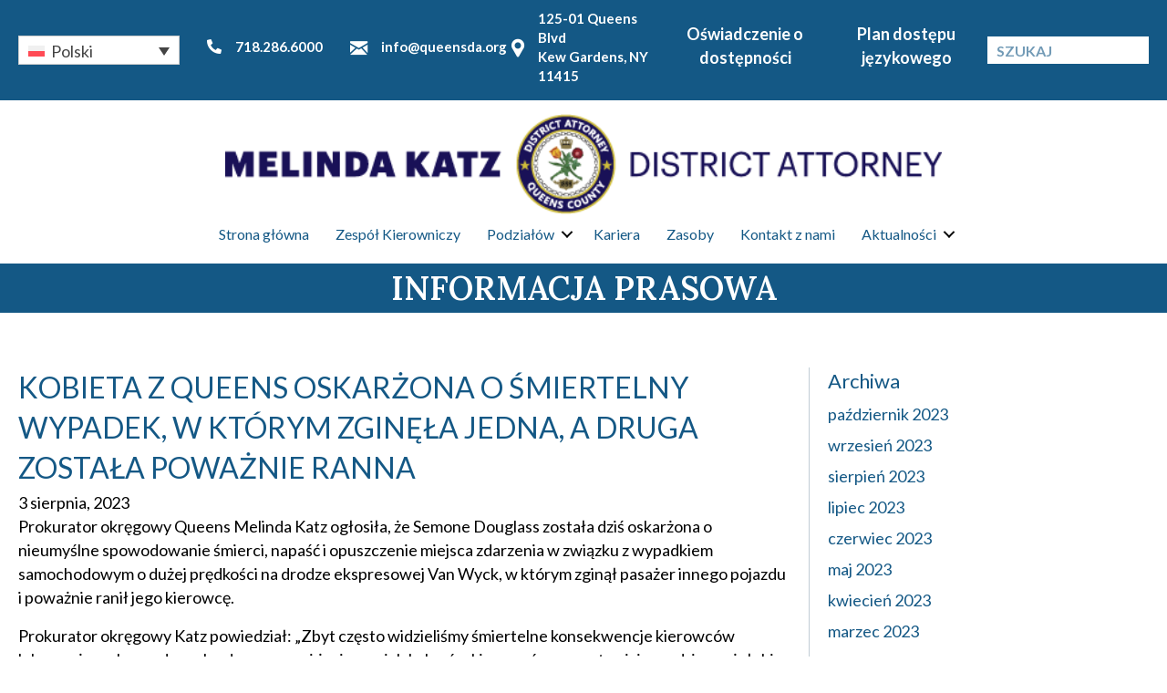

--- FILE ---
content_type: text/html; charset=UTF-8
request_url: https://queensda.org/kobieta-z-queens-oskarzona-o-smiertelny-wypadek-w-ktorym-zginela-jedna-a-druga-zostala-powaznie-ranna/?lang=pl
body_size: 23725
content:
<!DOCTYPE html>
<html lang="pl-PL">
<head>
<meta charset="UTF-8" />
<meta name='viewport' content='width=device-width, initial-scale=1.0' />
<meta http-equiv='X-UA-Compatible' content='IE=edge' />
<link rel="profile" href="https://gmpg.org/xfn/11" />
<meta name='robots' content='index, follow, max-image-preview:large, max-snippet:-1, max-video-preview:-1' />

	<!-- This site is optimized with the Yoast SEO plugin v26.8 - https://yoast.com/product/yoast-seo-wordpress/ -->
	<title>KOBIETA Z QUEENS OSKARŻONA O ŚMIERTELNY WYPADEK, W KTÓRYM ZGINĘŁA JEDNA, A DRUGA ZOSTAŁA POWAŻNIE RANNA - OFFICE OF THE DISTRICT ATTORNEY QUEENS COUNTY</title>
	<link rel="canonical" href="https://queensda.org/kobieta-z-queens-oskarzona-o-smiertelny-wypadek-w-ktorym-zginela-jedna-a-druga-zostala-powaznie-ranna/?lang=pl" />
	<meta property="og:locale" content="pl_PL" />
	<meta property="og:type" content="article" />
	<meta property="og:title" content="KOBIETA Z QUEENS OSKARŻONA O ŚMIERTELNY WYPADEK, W KTÓRYM ZGINĘŁA JEDNA, A DRUGA ZOSTAŁA POWAŻNIE RANNA - OFFICE OF THE DISTRICT ATTORNEY QUEENS COUNTY" />
	<meta property="og:description" content="Prokurator okręgowy Queens Melinda Katz ogłosiła, że Semone Douglass została dziś oskarżona o nieumyślne spowodowanie śmierci, napaść i opuszczenie miejsca zdarzenia w związku z wypadkiem samochodowym o dużej prędkości na drodze ekspresowej Van Wyck, w którym zginął pasażer innego pojazdu i poważnie ranił jego kierowcę. Prokurator okręgowy Katz powiedział: &#8222;Zbyt często widzieliśmy śmiertelne konsekwencje kierowców&hellip;" />
	<meta property="og:url" content="https://queensda.org/kobieta-z-queens-oskarzona-o-smiertelny-wypadek-w-ktorym-zginela-jedna-a-druga-zostala-powaznie-ranna/?lang=pl" />
	<meta property="og:site_name" content="OFFICE OF THE DISTRICT ATTORNEY QUEENS COUNTY" />
	<meta property="article:published_time" content="2023-08-03T20:27:19+00:00" />
	<meta property="article:modified_time" content="2023-08-07T21:00:56+00:00" />
	<meta property="og:image" content="https://queensda.org/wp-content/uploads/2023/08/manslaughter-ind-8.3.2023-1024x576.png" />
	<meta name="author" content="mdcampbell" />
	<meta name="twitter:card" content="summary_large_image" />
	<meta name="twitter:image" content="https://queensda.org/wp-content/uploads/2023/08/manslaughter-ind-8.3.2023.png" />
	<meta name="twitter:label1" content="Napisane przez" />
	<meta name="twitter:data1" content="mdcampbell" />
	<meta name="twitter:label2" content="Szacowany czas czytania" />
	<meta name="twitter:data2" content="2 minuty" />
	<script type="application/ld+json" class="yoast-schema-graph">{"@context":"https://schema.org","@graph":[{"@type":"Article","@id":"https://queensda.org/kobieta-z-queens-oskarzona-o-smiertelny-wypadek-w-ktorym-zginela-jedna-a-druga-zostala-powaznie-ranna/?lang=pl#article","isPartOf":{"@id":"https://queensda.org/kobieta-z-queens-oskarzona-o-smiertelny-wypadek-w-ktorym-zginela-jedna-a-druga-zostala-powaznie-ranna/?lang=pl"},"author":{"name":"mdcampbell","@id":"https://queensda.org/?lang=pl#/schema/person/39d56bffffe720e05edafae69e1c1ef1"},"headline":"KOBIETA Z QUEENS OSKARŻONA O ŚMIERTELNY WYPADEK, W KTÓRYM ZGINĘŁA JEDNA, A DRUGA ZOSTAŁA POWAŻNIE RANNA","datePublished":"2023-08-03T20:27:19+00:00","dateModified":"2023-08-07T21:00:56+00:00","mainEntityOfPage":{"@id":"https://queensda.org/kobieta-z-queens-oskarzona-o-smiertelny-wypadek-w-ktorym-zginela-jedna-a-druga-zostala-powaznie-ranna/?lang=pl"},"wordCount":489,"commentCount":0,"keywords":["132 mph","Nieumyślne spowodowanie śmierci","ŚMIERTELNY WYPADEK SAMOCHODOWY","VWE"],"articleSection":["Komunikaty prasowe","Oskarżenia"],"inLanguage":"pl-PL","potentialAction":[{"@type":"CommentAction","name":"Comment","target":["https://queensda.org/kobieta-z-queens-oskarzona-o-smiertelny-wypadek-w-ktorym-zginela-jedna-a-druga-zostala-powaznie-ranna/?lang=pl#respond"]}]},{"@type":"WebPage","@id":"https://queensda.org/kobieta-z-queens-oskarzona-o-smiertelny-wypadek-w-ktorym-zginela-jedna-a-druga-zostala-powaznie-ranna/?lang=pl","url":"https://queensda.org/kobieta-z-queens-oskarzona-o-smiertelny-wypadek-w-ktorym-zginela-jedna-a-druga-zostala-powaznie-ranna/?lang=pl","name":"KOBIETA Z QUEENS OSKARŻONA O ŚMIERTELNY WYPADEK, W KTÓRYM ZGINĘŁA JEDNA, A DRUGA ZOSTAŁA POWAŻNIE RANNA - OFFICE OF THE DISTRICT ATTORNEY QUEENS COUNTY","isPartOf":{"@id":"https://queensda.org/?lang=pl#website"},"datePublished":"2023-08-03T20:27:19+00:00","dateModified":"2023-08-07T21:00:56+00:00","author":{"@id":"https://queensda.org/?lang=pl#/schema/person/39d56bffffe720e05edafae69e1c1ef1"},"breadcrumb":{"@id":"https://queensda.org/kobieta-z-queens-oskarzona-o-smiertelny-wypadek-w-ktorym-zginela-jedna-a-druga-zostala-powaznie-ranna/?lang=pl#breadcrumb"},"inLanguage":"pl-PL","potentialAction":[{"@type":"ReadAction","target":["https://queensda.org/kobieta-z-queens-oskarzona-o-smiertelny-wypadek-w-ktorym-zginela-jedna-a-druga-zostala-powaznie-ranna/?lang=pl"]}]},{"@type":"BreadcrumbList","@id":"https://queensda.org/kobieta-z-queens-oskarzona-o-smiertelny-wypadek-w-ktorym-zginela-jedna-a-druga-zostala-powaznie-ranna/?lang=pl#breadcrumb","itemListElement":[{"@type":"ListItem","position":1,"name":"Home","item":"https://queensda.org/strona-glowna/?lang=pl"},{"@type":"ListItem","position":2,"name":"Aktualności","item":"https://queensda.org/aktualnosci/?lang=pl"},{"@type":"ListItem","position":3,"name":"KOBIETA Z QUEENS OSKARŻONA O ŚMIERTELNY WYPADEK, W KTÓRYM ZGINĘŁA JEDNA, A DRUGA ZOSTAŁA POWAŻNIE RANNA"}]},{"@type":"WebSite","@id":"https://queensda.org/?lang=pl#website","url":"https://queensda.org/?lang=pl","name":"OFFICE OF THE DISTRICT ATTORNEY QUEENS COUNTY","description":"","potentialAction":[{"@type":"SearchAction","target":{"@type":"EntryPoint","urlTemplate":"https://queensda.org/?lang=pl?s={search_term_string}"},"query-input":{"@type":"PropertyValueSpecification","valueRequired":true,"valueName":"search_term_string"}}],"inLanguage":"pl-PL"},{"@type":"Person","@id":"https://queensda.org/?lang=pl#/schema/person/39d56bffffe720e05edafae69e1c1ef1","name":"mdcampbell","image":{"@type":"ImageObject","inLanguage":"pl-PL","@id":"https://queensda.org/?lang=pl#/schema/person/image/","url":"https://secure.gravatar.com/avatar/fe0e732c874a9694f58e64767092bcef834e89f2d426036bdbb0ddb82d3fb7d5?s=96&d=mm&r=g","contentUrl":"https://secure.gravatar.com/avatar/fe0e732c874a9694f58e64767092bcef834e89f2d426036bdbb0ddb82d3fb7d5?s=96&d=mm&r=g","caption":"mdcampbell"},"url":"https://queensda.org/author/mdcampbell/?lang=pl"}]}</script>
	<!-- / Yoast SEO plugin. -->


<link rel='dns-prefetch' href='//kit.fontawesome.com' />
<link rel='dns-prefetch' href='//cdnjs.cloudflare.com' />
<link rel='dns-prefetch' href='//fonts.googleapis.com' />
<link rel='dns-prefetch' href='//www.googletagmanager.com' />
<link href='https://fonts.gstatic.com' crossorigin rel='preconnect' />
<link rel="alternate" type="application/rss+xml" title="OFFICE OF THE DISTRICT ATTORNEY QUEENS COUNTY &raquo; Kanał z wpisami" href="https://queensda.org/feed/?lang=pl" />
<link rel="alternate" type="application/rss+xml" title="OFFICE OF THE DISTRICT ATTORNEY QUEENS COUNTY &raquo; Kanał z komentarzami" href="https://queensda.org/comments/feed/?lang=pl" />
<link rel="alternate" type="application/rss+xml" title="OFFICE OF THE DISTRICT ATTORNEY QUEENS COUNTY &raquo; KOBIETA Z QUEENS OSKARŻONA O ŚMIERTELNY WYPADEK, W KTÓRYM ZGINĘŁA JEDNA, A DRUGA ZOSTAŁA POWAŻNIE RANNA Kanał z komentarzami" href="https://queensda.org/kobieta-z-queens-oskarzona-o-smiertelny-wypadek-w-ktorym-zginela-jedna-a-druga-zostala-powaznie-ranna/feed/?lang=pl" />
<link rel="alternate" title="oEmbed (JSON)" type="application/json+oembed" href="https://queensda.org/wp-json/oembed/1.0/embed?url=https%3A%2F%2Fqueensda.org%2Fkobieta-z-queens-oskarzona-o-smiertelny-wypadek-w-ktorym-zginela-jedna-a-druga-zostala-powaznie-ranna%2F%3Flang%3Dpl" />
<link rel="alternate" title="oEmbed (XML)" type="text/xml+oembed" href="https://queensda.org/wp-json/oembed/1.0/embed?url=https%3A%2F%2Fqueensda.org%2Fkobieta-z-queens-oskarzona-o-smiertelny-wypadek-w-ktorym-zginela-jedna-a-druga-zostala-powaznie-ranna%2F%3Flang%3Dpl&#038;format=xml" />
<link rel="preload" href="https://cdnjs.cloudflare.com/ajax/libs/foundicons/3.0.0/foundation-icons.woff" as="font" type="font/woff2" crossorigin="anonymous">
<style id='wp-img-auto-sizes-contain-inline-css'>
img:is([sizes=auto i],[sizes^="auto," i]){contain-intrinsic-size:3000px 1500px}
/*# sourceURL=wp-img-auto-sizes-contain-inline-css */
</style>
<style id='wp-emoji-styles-inline-css'>

	img.wp-smiley, img.emoji {
		display: inline !important;
		border: none !important;
		box-shadow: none !important;
		height: 1em !important;
		width: 1em !important;
		margin: 0 0.07em !important;
		vertical-align: -0.1em !important;
		background: none !important;
		padding: 0 !important;
	}
/*# sourceURL=wp-emoji-styles-inline-css */
</style>
<style id='wp-block-library-inline-css'>
:root{--wp-block-synced-color:#7a00df;--wp-block-synced-color--rgb:122,0,223;--wp-bound-block-color:var(--wp-block-synced-color);--wp-editor-canvas-background:#ddd;--wp-admin-theme-color:#007cba;--wp-admin-theme-color--rgb:0,124,186;--wp-admin-theme-color-darker-10:#006ba1;--wp-admin-theme-color-darker-10--rgb:0,107,160.5;--wp-admin-theme-color-darker-20:#005a87;--wp-admin-theme-color-darker-20--rgb:0,90,135;--wp-admin-border-width-focus:2px}@media (min-resolution:192dpi){:root{--wp-admin-border-width-focus:1.5px}}.wp-element-button{cursor:pointer}:root .has-very-light-gray-background-color{background-color:#eee}:root .has-very-dark-gray-background-color{background-color:#313131}:root .has-very-light-gray-color{color:#eee}:root .has-very-dark-gray-color{color:#313131}:root .has-vivid-green-cyan-to-vivid-cyan-blue-gradient-background{background:linear-gradient(135deg,#00d084,#0693e3)}:root .has-purple-crush-gradient-background{background:linear-gradient(135deg,#34e2e4,#4721fb 50%,#ab1dfe)}:root .has-hazy-dawn-gradient-background{background:linear-gradient(135deg,#faaca8,#dad0ec)}:root .has-subdued-olive-gradient-background{background:linear-gradient(135deg,#fafae1,#67a671)}:root .has-atomic-cream-gradient-background{background:linear-gradient(135deg,#fdd79a,#004a59)}:root .has-nightshade-gradient-background{background:linear-gradient(135deg,#330968,#31cdcf)}:root .has-midnight-gradient-background{background:linear-gradient(135deg,#020381,#2874fc)}:root{--wp--preset--font-size--normal:16px;--wp--preset--font-size--huge:42px}.has-regular-font-size{font-size:1em}.has-larger-font-size{font-size:2.625em}.has-normal-font-size{font-size:var(--wp--preset--font-size--normal)}.has-huge-font-size{font-size:var(--wp--preset--font-size--huge)}.has-text-align-center{text-align:center}.has-text-align-left{text-align:left}.has-text-align-right{text-align:right}.has-fit-text{white-space:nowrap!important}#end-resizable-editor-section{display:none}.aligncenter{clear:both}.items-justified-left{justify-content:flex-start}.items-justified-center{justify-content:center}.items-justified-right{justify-content:flex-end}.items-justified-space-between{justify-content:space-between}.screen-reader-text{border:0;clip-path:inset(50%);height:1px;margin:-1px;overflow:hidden;padding:0;position:absolute;width:1px;word-wrap:normal!important}.screen-reader-text:focus{background-color:#ddd;clip-path:none;color:#444;display:block;font-size:1em;height:auto;left:5px;line-height:normal;padding:15px 23px 14px;text-decoration:none;top:5px;width:auto;z-index:100000}html :where(.has-border-color){border-style:solid}html :where([style*=border-top-color]){border-top-style:solid}html :where([style*=border-right-color]){border-right-style:solid}html :where([style*=border-bottom-color]){border-bottom-style:solid}html :where([style*=border-left-color]){border-left-style:solid}html :where([style*=border-width]){border-style:solid}html :where([style*=border-top-width]){border-top-style:solid}html :where([style*=border-right-width]){border-right-style:solid}html :where([style*=border-bottom-width]){border-bottom-style:solid}html :where([style*=border-left-width]){border-left-style:solid}html :where(img[class*=wp-image-]){height:auto;max-width:100%}:where(figure){margin:0 0 1em}html :where(.is-position-sticky){--wp-admin--admin-bar--position-offset:var(--wp-admin--admin-bar--height,0px)}@media screen and (max-width:600px){html :where(.is-position-sticky){--wp-admin--admin-bar--position-offset:0px}}

/*# sourceURL=wp-block-library-inline-css */
</style><style id='global-styles-inline-css'>
:root{--wp--preset--aspect-ratio--square: 1;--wp--preset--aspect-ratio--4-3: 4/3;--wp--preset--aspect-ratio--3-4: 3/4;--wp--preset--aspect-ratio--3-2: 3/2;--wp--preset--aspect-ratio--2-3: 2/3;--wp--preset--aspect-ratio--16-9: 16/9;--wp--preset--aspect-ratio--9-16: 9/16;--wp--preset--color--black: #000000;--wp--preset--color--cyan-bluish-gray: #abb8c3;--wp--preset--color--white: #ffffff;--wp--preset--color--pale-pink: #f78da7;--wp--preset--color--vivid-red: #cf2e2e;--wp--preset--color--luminous-vivid-orange: #ff6900;--wp--preset--color--luminous-vivid-amber: #fcb900;--wp--preset--color--light-green-cyan: #7bdcb5;--wp--preset--color--vivid-green-cyan: #00d084;--wp--preset--color--pale-cyan-blue: #8ed1fc;--wp--preset--color--vivid-cyan-blue: #0693e3;--wp--preset--color--vivid-purple: #9b51e0;--wp--preset--color--fl-heading-text: #145885;--wp--preset--color--fl-body-bg: #ffffff;--wp--preset--color--fl-body-text: #000000;--wp--preset--color--fl-accent: #145885;--wp--preset--color--fl-accent-hover: #dd9638;--wp--preset--color--fl-topbar-bg: #ffffff;--wp--preset--color--fl-topbar-text: #757575;--wp--preset--color--fl-topbar-link: #2b7bb9;--wp--preset--color--fl-topbar-hover: #2b7bb9;--wp--preset--color--fl-header-bg: #ffffff;--wp--preset--color--fl-header-text: #757575;--wp--preset--color--fl-header-link: #757575;--wp--preset--color--fl-header-hover: #2b7bb9;--wp--preset--color--fl-nav-bg: #ffffff;--wp--preset--color--fl-nav-link: #757575;--wp--preset--color--fl-nav-hover: #2b7bb9;--wp--preset--color--fl-content-bg: #ffffff;--wp--preset--color--fl-footer-widgets-bg: #ffffff;--wp--preset--color--fl-footer-widgets-text: #757575;--wp--preset--color--fl-footer-widgets-link: #2b7bb9;--wp--preset--color--fl-footer-widgets-hover: #2b7bb9;--wp--preset--color--fl-footer-bg: #ffffff;--wp--preset--color--fl-footer-text: #757575;--wp--preset--color--fl-footer-link: #2b7bb9;--wp--preset--color--fl-footer-hover: #2b7bb9;--wp--preset--gradient--vivid-cyan-blue-to-vivid-purple: linear-gradient(135deg,rgb(6,147,227) 0%,rgb(155,81,224) 100%);--wp--preset--gradient--light-green-cyan-to-vivid-green-cyan: linear-gradient(135deg,rgb(122,220,180) 0%,rgb(0,208,130) 100%);--wp--preset--gradient--luminous-vivid-amber-to-luminous-vivid-orange: linear-gradient(135deg,rgb(252,185,0) 0%,rgb(255,105,0) 100%);--wp--preset--gradient--luminous-vivid-orange-to-vivid-red: linear-gradient(135deg,rgb(255,105,0) 0%,rgb(207,46,46) 100%);--wp--preset--gradient--very-light-gray-to-cyan-bluish-gray: linear-gradient(135deg,rgb(238,238,238) 0%,rgb(169,184,195) 100%);--wp--preset--gradient--cool-to-warm-spectrum: linear-gradient(135deg,rgb(74,234,220) 0%,rgb(151,120,209) 20%,rgb(207,42,186) 40%,rgb(238,44,130) 60%,rgb(251,105,98) 80%,rgb(254,248,76) 100%);--wp--preset--gradient--blush-light-purple: linear-gradient(135deg,rgb(255,206,236) 0%,rgb(152,150,240) 100%);--wp--preset--gradient--blush-bordeaux: linear-gradient(135deg,rgb(254,205,165) 0%,rgb(254,45,45) 50%,rgb(107,0,62) 100%);--wp--preset--gradient--luminous-dusk: linear-gradient(135deg,rgb(255,203,112) 0%,rgb(199,81,192) 50%,rgb(65,88,208) 100%);--wp--preset--gradient--pale-ocean: linear-gradient(135deg,rgb(255,245,203) 0%,rgb(182,227,212) 50%,rgb(51,167,181) 100%);--wp--preset--gradient--electric-grass: linear-gradient(135deg,rgb(202,248,128) 0%,rgb(113,206,126) 100%);--wp--preset--gradient--midnight: linear-gradient(135deg,rgb(2,3,129) 0%,rgb(40,116,252) 100%);--wp--preset--font-size--small: 13px;--wp--preset--font-size--medium: 20px;--wp--preset--font-size--large: 36px;--wp--preset--font-size--x-large: 42px;--wp--preset--spacing--20: 0.44rem;--wp--preset--spacing--30: 0.67rem;--wp--preset--spacing--40: 1rem;--wp--preset--spacing--50: 1.5rem;--wp--preset--spacing--60: 2.25rem;--wp--preset--spacing--70: 3.38rem;--wp--preset--spacing--80: 5.06rem;--wp--preset--shadow--natural: 6px 6px 9px rgba(0, 0, 0, 0.2);--wp--preset--shadow--deep: 12px 12px 50px rgba(0, 0, 0, 0.4);--wp--preset--shadow--sharp: 6px 6px 0px rgba(0, 0, 0, 0.2);--wp--preset--shadow--outlined: 6px 6px 0px -3px rgb(255, 255, 255), 6px 6px rgb(0, 0, 0);--wp--preset--shadow--crisp: 6px 6px 0px rgb(0, 0, 0);}:where(.is-layout-flex){gap: 0.5em;}:where(.is-layout-grid){gap: 0.5em;}body .is-layout-flex{display: flex;}.is-layout-flex{flex-wrap: wrap;align-items: center;}.is-layout-flex > :is(*, div){margin: 0;}body .is-layout-grid{display: grid;}.is-layout-grid > :is(*, div){margin: 0;}:where(.wp-block-columns.is-layout-flex){gap: 2em;}:where(.wp-block-columns.is-layout-grid){gap: 2em;}:where(.wp-block-post-template.is-layout-flex){gap: 1.25em;}:where(.wp-block-post-template.is-layout-grid){gap: 1.25em;}.has-black-color{color: var(--wp--preset--color--black) !important;}.has-cyan-bluish-gray-color{color: var(--wp--preset--color--cyan-bluish-gray) !important;}.has-white-color{color: var(--wp--preset--color--white) !important;}.has-pale-pink-color{color: var(--wp--preset--color--pale-pink) !important;}.has-vivid-red-color{color: var(--wp--preset--color--vivid-red) !important;}.has-luminous-vivid-orange-color{color: var(--wp--preset--color--luminous-vivid-orange) !important;}.has-luminous-vivid-amber-color{color: var(--wp--preset--color--luminous-vivid-amber) !important;}.has-light-green-cyan-color{color: var(--wp--preset--color--light-green-cyan) !important;}.has-vivid-green-cyan-color{color: var(--wp--preset--color--vivid-green-cyan) !important;}.has-pale-cyan-blue-color{color: var(--wp--preset--color--pale-cyan-blue) !important;}.has-vivid-cyan-blue-color{color: var(--wp--preset--color--vivid-cyan-blue) !important;}.has-vivid-purple-color{color: var(--wp--preset--color--vivid-purple) !important;}.has-black-background-color{background-color: var(--wp--preset--color--black) !important;}.has-cyan-bluish-gray-background-color{background-color: var(--wp--preset--color--cyan-bluish-gray) !important;}.has-white-background-color{background-color: var(--wp--preset--color--white) !important;}.has-pale-pink-background-color{background-color: var(--wp--preset--color--pale-pink) !important;}.has-vivid-red-background-color{background-color: var(--wp--preset--color--vivid-red) !important;}.has-luminous-vivid-orange-background-color{background-color: var(--wp--preset--color--luminous-vivid-orange) !important;}.has-luminous-vivid-amber-background-color{background-color: var(--wp--preset--color--luminous-vivid-amber) !important;}.has-light-green-cyan-background-color{background-color: var(--wp--preset--color--light-green-cyan) !important;}.has-vivid-green-cyan-background-color{background-color: var(--wp--preset--color--vivid-green-cyan) !important;}.has-pale-cyan-blue-background-color{background-color: var(--wp--preset--color--pale-cyan-blue) !important;}.has-vivid-cyan-blue-background-color{background-color: var(--wp--preset--color--vivid-cyan-blue) !important;}.has-vivid-purple-background-color{background-color: var(--wp--preset--color--vivid-purple) !important;}.has-black-border-color{border-color: var(--wp--preset--color--black) !important;}.has-cyan-bluish-gray-border-color{border-color: var(--wp--preset--color--cyan-bluish-gray) !important;}.has-white-border-color{border-color: var(--wp--preset--color--white) !important;}.has-pale-pink-border-color{border-color: var(--wp--preset--color--pale-pink) !important;}.has-vivid-red-border-color{border-color: var(--wp--preset--color--vivid-red) !important;}.has-luminous-vivid-orange-border-color{border-color: var(--wp--preset--color--luminous-vivid-orange) !important;}.has-luminous-vivid-amber-border-color{border-color: var(--wp--preset--color--luminous-vivid-amber) !important;}.has-light-green-cyan-border-color{border-color: var(--wp--preset--color--light-green-cyan) !important;}.has-vivid-green-cyan-border-color{border-color: var(--wp--preset--color--vivid-green-cyan) !important;}.has-pale-cyan-blue-border-color{border-color: var(--wp--preset--color--pale-cyan-blue) !important;}.has-vivid-cyan-blue-border-color{border-color: var(--wp--preset--color--vivid-cyan-blue) !important;}.has-vivid-purple-border-color{border-color: var(--wp--preset--color--vivid-purple) !important;}.has-vivid-cyan-blue-to-vivid-purple-gradient-background{background: var(--wp--preset--gradient--vivid-cyan-blue-to-vivid-purple) !important;}.has-light-green-cyan-to-vivid-green-cyan-gradient-background{background: var(--wp--preset--gradient--light-green-cyan-to-vivid-green-cyan) !important;}.has-luminous-vivid-amber-to-luminous-vivid-orange-gradient-background{background: var(--wp--preset--gradient--luminous-vivid-amber-to-luminous-vivid-orange) !important;}.has-luminous-vivid-orange-to-vivid-red-gradient-background{background: var(--wp--preset--gradient--luminous-vivid-orange-to-vivid-red) !important;}.has-very-light-gray-to-cyan-bluish-gray-gradient-background{background: var(--wp--preset--gradient--very-light-gray-to-cyan-bluish-gray) !important;}.has-cool-to-warm-spectrum-gradient-background{background: var(--wp--preset--gradient--cool-to-warm-spectrum) !important;}.has-blush-light-purple-gradient-background{background: var(--wp--preset--gradient--blush-light-purple) !important;}.has-blush-bordeaux-gradient-background{background: var(--wp--preset--gradient--blush-bordeaux) !important;}.has-luminous-dusk-gradient-background{background: var(--wp--preset--gradient--luminous-dusk) !important;}.has-pale-ocean-gradient-background{background: var(--wp--preset--gradient--pale-ocean) !important;}.has-electric-grass-gradient-background{background: var(--wp--preset--gradient--electric-grass) !important;}.has-midnight-gradient-background{background: var(--wp--preset--gradient--midnight) !important;}.has-small-font-size{font-size: var(--wp--preset--font-size--small) !important;}.has-medium-font-size{font-size: var(--wp--preset--font-size--medium) !important;}.has-large-font-size{font-size: var(--wp--preset--font-size--large) !important;}.has-x-large-font-size{font-size: var(--wp--preset--font-size--x-large) !important;}
/*# sourceURL=global-styles-inline-css */
</style>

<style id='classic-theme-styles-inline-css'>
/*! This file is auto-generated */
.wp-block-button__link{color:#fff;background-color:#32373c;border-radius:9999px;box-shadow:none;text-decoration:none;padding:calc(.667em + 2px) calc(1.333em + 2px);font-size:1.125em}.wp-block-file__button{background:#32373c;color:#fff;text-decoration:none}
/*# sourceURL=/wp-includes/css/classic-themes.min.css */
</style>
<link rel='stylesheet' id='wpml-legacy-dropdown-0-css' href='https://queensda.org/wp-content/plugins/sitepress-multilingual-cms/templates/language-switchers/legacy-dropdown/style.min.css?ver=1' media='all' />
<link rel='stylesheet' id='wpml-legacy-post-translations-0-css' href='https://queensda.org/wp-content/plugins/sitepress-multilingual-cms/templates/language-switchers/legacy-post-translations/style.min.css?ver=1' media='all' />
<link rel='stylesheet' id='dashicons-css' href='https://queensda.org/wp-includes/css/dashicons.min.css?ver=6.9' media='all' />
<link rel='stylesheet' id='foundation-icons-css' href='https://cdnjs.cloudflare.com/ajax/libs/foundicons/3.0.0/foundation-icons.css?ver=2.10.0.5' media='all' />
<link rel='stylesheet' id='fl-builder-layout-bundle-23c439e08cf3ddcb57e212ed78fad2be-css' href='https://queensda.org/wp-content/uploads/bb-plugin/cache/23c439e08cf3ddcb57e212ed78fad2be-layout-bundle.css?ver=2.10.0.5-1.5.2.1' media='all' />
<link rel='stylesheet' id='cms-navigation-style-base-css' href='https://queensda.org/wp-content/plugins/wpml-cms-nav/res/css/cms-navigation-base.css?ver=1.5.6' media='screen' />
<link rel='stylesheet' id='cms-navigation-style-css' href='https://queensda.org/wp-content/plugins/wpml-cms-nav/res/css/cms-navigation.css?ver=1.5.6' media='screen' />
<link rel='stylesheet' id='fontawesome_style-css' href='https://queensda.org/wp-content/plugins/types/vendor/toolset/toolset-common/res/lib/font-awesome/css/all.css?ver=6.9' media='all' />
<link rel='stylesheet' id='main-css-css' href='https://queensda.org/wp-content/themes/queensdistrictattorney/dist/css/main.min.css?ver=62' media='all' />
<link rel='stylesheet' id='override-css-css' href='https://queensda.org/wp-content/themes/queensdistrictattorney/dist/css/override.css?ver=62' media='all' />
<link rel='stylesheet' id='jquery-magnificpopup-css' href='https://queensda.org/wp-content/plugins/bb-plugin/css/jquery.magnificpopup.min.css?ver=2.10.0.5' media='all' />
<link rel='stylesheet' id='base-4-css' href='https://queensda.org/wp-content/themes/bb-theme/css/base-4.min.css?ver=1.7.19.1' media='all' />
<link rel='stylesheet' id='fl-automator-skin-css' href='https://queensda.org/wp-content/uploads/bb-theme/skin-6937dc012661b.css?ver=1.7.19.1' media='all' />
<link rel='stylesheet' id='pp-animate-css' href='https://queensda.org/wp-content/plugins/bbpowerpack/assets/css/animate.min.css?ver=3.5.1' media='all' />
<link rel='stylesheet' id='fl-builder-google-fonts-07816508e4b2591c5085f7134f3d0439-css' href='//fonts.googleapis.com/css?family=Lato%3A700%2C300%2C400%7CLora%3A600&#038;ver=6.9' media='all' />
<script id="wpml-cookie-js-extra">
var wpml_cookies = {"wp-wpml_current_language":{"value":"pl","expires":1,"path":"/"}};
var wpml_cookies = {"wp-wpml_current_language":{"value":"pl","expires":1,"path":"/"}};
//# sourceURL=wpml-cookie-js-extra
</script>
<script src="https://queensda.org/wp-content/plugins/sitepress-multilingual-cms/res/js/cookies/language-cookie.js?ver=486900" id="wpml-cookie-js" defer data-wp-strategy="defer"></script>
<script src="https://queensda.org/wp-content/plugins/sitepress-multilingual-cms/templates/language-switchers/legacy-dropdown/script.min.js?ver=1" id="wpml-legacy-dropdown-0-js"></script>
<script src="https://queensda.org/wp-includes/js/jquery/jquery.min.js?ver=3.7.1" id="jquery-core-js"></script>
<script src="https://queensda.org/wp-includes/js/jquery/jquery-migrate.min.js?ver=3.4.1" id="jquery-migrate-js"></script>
<script src="https://queensda.org/wp-content/plugins/bbpowerpack/assets/js/jquery.cookie.min.js?ver=1.4.1" id="jquery-cookie-js"></script>
<script src="https://kit.fontawesome.com/742740f777.js?ver=6.9" id="fa5-kit-js"></script>
<link rel="https://api.w.org/" href="https://queensda.org/wp-json/" /><link rel="alternate" title="JSON" type="application/json" href="https://queensda.org/wp-json/wp/v2/posts/84703" /><link rel="EditURI" type="application/rsd+xml" title="RSD" href="https://queensda.org/xmlrpc.php?rsd" />
<meta name="generator" content="WordPress 6.9" />
<link rel='shortlink' href='https://queensda.org/?p=84703&#038;lang=pl' />
<meta name="generator" content="WPML ver:4.8.6 stt:5,64,59,61,66,1,4,20,21,27,29,40,39,45,2,55;" />
		<script>
			var bb_powerpack = {
				version: '2.40.10',
				getAjaxUrl: function() { return atob( 'aHR0cHM6Ly9xdWVlbnNkYS5vcmcvd3AtYWRtaW4vYWRtaW4tYWpheC5waHA=' ); },
				callback: function() {},
				mapMarkerData: {},
				post_id: '84703',
				search_term: '',
				current_page: 'https://queensda.org/kobieta-z-queens-oskarzona-o-smiertelny-wypadek-w-ktorym-zginela-jedna-a-druga-zostala-powaznie-ranna/?lang=pl',
				conditionals: {
					is_front_page: false,
					is_home: false,
					is_archive: false,
					current_post_type: '',
					is_tax: false,
										is_author: false,
					current_author: false,
					is_search: false,
									}
			};
		</script>
		<meta name="generator" content="Site Kit by Google 1.171.0" /><link rel="pingback" href="https://queensda.org/xmlrpc.php">
<meta name="google-site-verification" content="lAFLNWU2J8DytqxWKDeipDOupjFQXP8U4QsRtVNZ72E"><style>.recentcomments a{display:inline !important;padding:0 !important;margin:0 !important;}</style><link rel="icon" href="https://queensda.org/wp-content/uploads/2020/09/cropped-logo-300-1-32x32.png" sizes="32x32" />
<link rel="icon" href="https://queensda.org/wp-content/uploads/2020/09/cropped-logo-300-1-192x192.png" sizes="192x192" />
<link rel="apple-touch-icon" href="https://queensda.org/wp-content/uploads/2020/09/cropped-logo-300-1-180x180.png" />
<meta name="msapplication-TileImage" content="https://queensda.org/wp-content/uploads/2020/09/cropped-logo-300-1-270x270.png" />
		<style id="wp-custom-css">
			.mega-menu-saved-row-container .fl-builder-content.fl-builder-template {
    width: 100%;
}
.news .mega-menu-saved-row-container .fl-builder-content {
    width: 300px;
}

.fl-icon{
	padding:0 10px
}
.mega-menu-saved-row .fas{
	padding:0 5px
}
.brex-mobile-menu-container-node .brex-mobile-menu-container .menu-item-has-children>a::after {
    font-family: 'Font Awesome 5 Free';
    font-weight: 900;
}

.fl-builder-content[data-shrink="1"] img.fl-photo-img {
    height: 110px;
    width: auto;
}
@media(max-width:699px){
	.fl-builder-content[data-shrink="1"] img.fl-photo-img {
    height: auto;
    width: 100%;
}
}		</style>
		<!-- Global site tag (gtag.js) - Google Analytics -->
<script async src="https://www.googletagmanager.com/gtag/js?id=G-0FVXGRLRVN"></script>
<script>
  window.dataLayer = window.dataLayer || [];
  function gtag(){dataLayer.push(arguments);}
  gtag('js', new Date());

  gtag('config', 'G-0FVXGRLRVN');
</script>
<link rel="stylesheet" href="https://queensda.org/wp-content/themes/queensdistrictattorney/style.css" /></head>
<body class="wp-singular post-template-default single single-post postid-84703 single-format-standard wp-theme-bb-theme wp-child-theme-queensdistrictattorney fl-builder-2-10-0-5 fl-themer-1-5-2-1 fl-theme-1-7-19-1 fl-no-js fl-theme-builder-header fl-theme-builder-header-naglowek-globalny fl-theme-builder-footer fl-theme-builder-footer-globalna-stopka fl-theme-builder-singular fl-theme-builder-singular-single-post fl-theme-builder-part fl-theme-builder-part-przed-naglowkiem fl-framework-base-4 fl-preset-default fl-full-width fl-has-sidebar fl-search-active" itemscope="itemscope" itemtype="https://schema.org/WebPage">
<a aria-label="Przejdź do zawartości" class="fl-screen-reader-text" href="#fl-main-content">Przejdź do zawartości</a><div class="fl-page">
	<div class="fl-builder-content fl-builder-content-33044 fl-builder-global-templates-locked" data-post-id="33044" data-type="part"><div id="qda_sitetop" class="fl-row fl-row-full-width fl-row-bg-color fl-node-60397784c6583 fl-row-default-height fl-row-align-center" data-node="60397784c6583">
	<div class="fl-row-content-wrap">
						<div class="fl-row-content fl-row-fixed-width fl-node-content">
		
<div class="fl-col-group fl-node-60397784c6577 fl-col-group-equal-height fl-col-group-align-center fl-col-group-custom-width" data-node="60397784c6577">
			<div class="fl-col fl-node-60397784c657a fl-col-bg-color fl-col-small fl-col-small-custom-width" data-node="60397784c657a">
	<div class="fl-col-content fl-node-content"><div class="fl-module fl-module-rich-text fl-node-io9qbxg32yhd" data-node="io9qbxg32yhd">
	<div class="fl-module-content fl-node-content">
		<div class="fl-rich-text">
	<p>
<div
	 class="wpml-ls-statics-shortcode_actions wpml-ls wpml-ls-legacy-dropdown js-wpml-ls-legacy-dropdown">
	<ul role="menu">

		<li role="none" tabindex="0" class="wpml-ls-slot-shortcode_actions wpml-ls-item wpml-ls-item-pl wpml-ls-current-language wpml-ls-item-legacy-dropdown">
			<a href="#" class="js-wpml-ls-item-toggle wpml-ls-item-toggle" role="menuitem" title="Przełącz na Polski(Polski)">
                                                    <img decoding="async"
            class="wpml-ls-flag"
            src="https://queensda.org/wp-content/plugins/sitepress-multilingual-cms/res/flags/pl.svg"
            alt=""
            width=18
            height=12
    /><span class="wpml-ls-native" role="menuitem">Polski</span></a>

			<ul class="wpml-ls-sub-menu" role="menu">
				
					<li class="wpml-ls-slot-shortcode_actions wpml-ls-item wpml-ls-item-en wpml-ls-first-item" role="none">
						<a href="https://queensda.org/queens-woman-indicted-in-fatal-crash-that-killed-one-seriously-injured-another/" class="wpml-ls-link" role="menuitem" aria-label="Przełącz na Angielski(English)" title="Przełącz na Angielski(English)">
                                                                <img decoding="async"
            class="wpml-ls-flag"
            src="https://queensda.org/wp-content/plugins/sitepress-multilingual-cms/res/flags/en.svg"
            alt=""
            width=18
            height=12
    /><span class="wpml-ls-native" lang="en">English</span><span class="wpml-ls-display"><span class="wpml-ls-bracket"> (</span>Angielski<span class="wpml-ls-bracket">)</span></span></a>
					</li>

				
					<li class="wpml-ls-slot-shortcode_actions wpml-ls-item wpml-ls-item-ar" role="none">
						<a href="https://queensda.org/%d8%a7%d8%aa%d9%87%d8%a7%d9%85-%d8%a7%d9%85%d8%b1%d8%a3%d8%a9-%d9%85%d9%86-%d9%83%d9%88%d9%8a%d9%86%d8%b2-%d9%81%d9%8a-%d8%ad%d8%a7%d8%af%d8%ab-%d8%aa%d8%ad%d8%b7%d9%85-%d9%85%d9%85%d9%8a%d8%aa-%d8%a3/?lang=ar" class="wpml-ls-link" role="menuitem" aria-label="Przełącz na Arabski(العربية)" title="Przełącz na Arabski(العربية)">
                                                                <img decoding="async"
            class="wpml-ls-flag"
            src="https://queensda.org/wp-content/plugins/sitepress-multilingual-cms/res/flags/ar.svg"
            alt=""
            width=18
            height=12
    /><span class="wpml-ls-native" lang="ar">العربية</span><span class="wpml-ls-display"><span class="wpml-ls-bracket"> (</span>Arabski<span class="wpml-ls-bracket">)</span></span></a>
					</li>

				
					<li class="wpml-ls-slot-shortcode_actions wpml-ls-item wpml-ls-item-bn" role="none">
						<a href="https://queensda.org/%e0%a6%ad%e0%a6%af%e0%a6%bc%e0%a6%be%e0%a6%ac%e0%a6%b9-%e0%a6%a6%e0%a7%81%e0%a6%b0%e0%a7%8d%e0%a6%98%e0%a6%9f%e0%a6%a8%e0%a6%be%e0%a6%af%e0%a6%bc-%e0%a6%8f%e0%a6%95%e0%a6%9c%e0%a6%a8-%e0%a6%a8/?lang=bn" class="wpml-ls-link" role="menuitem" aria-label="Przełącz na Bengali(বাংলাদেশ)" title="Przełącz na Bengali(বাংলাদেশ)">
                                                                <img decoding="async"
            class="wpml-ls-flag"
            src="https://queensda.org/wp-content/plugins/sitepress-multilingual-cms/res/flags/bn.svg"
            alt=""
            width=18
            height=12
    /><span class="wpml-ls-native" lang="bn">বাংলাদেশ</span><span class="wpml-ls-display"><span class="wpml-ls-bracket"> (</span>Bengali<span class="wpml-ls-bracket">)</span></span></a>
					</li>

				
					<li class="wpml-ls-slot-shortcode_actions wpml-ls-item wpml-ls-item-fr" role="none">
						<a href="https://queensda.org/une-femme-du-queens-inculpee-dans-un-accident-mortel-qui-a-tue-une-personne-et-en-a-grievement-blesse-une-autre/?lang=fr" class="wpml-ls-link" role="menuitem" aria-label="Przełącz na Francuski(Français)" title="Przełącz na Francuski(Français)">
                                                                <img decoding="async"
            class="wpml-ls-flag"
            src="https://queensda.org/wp-content/plugins/sitepress-multilingual-cms/res/flags/fr.svg"
            alt=""
            width=18
            height=12
    /><span class="wpml-ls-native" lang="fr">Français</span><span class="wpml-ls-display"><span class="wpml-ls-bracket"> (</span>Francuski<span class="wpml-ls-bracket">)</span></span></a>
					</li>

				
					<li class="wpml-ls-slot-shortcode_actions wpml-ls-item wpml-ls-item-hi" role="none">
						<a href="https://queensda.org/%e0%a4%95%e0%a5%8d%e0%a4%b5%e0%a5%80%e0%a4%82%e0%a4%b8-%e0%a4%ae%e0%a4%b9%e0%a4%bf%e0%a4%b2%e0%a4%be-%e0%a4%95%e0%a5%8b-%e0%a4%9c%e0%a4%be%e0%a4%a8%e0%a4%b2%e0%a5%87%e0%a4%b5%e0%a4%be-%e0%a4%a6/?lang=hi" class="wpml-ls-link" role="menuitem" aria-label="Przełącz na Hindi(हिन्दी)" title="Przełącz na Hindi(हिन्दी)">
                                                                <img decoding="async"
            class="wpml-ls-flag"
            src="https://queensda.org/wp-content/plugins/sitepress-multilingual-cms/res/flags/hi.svg"
            alt=""
            width=18
            height=12
    /><span class="wpml-ls-native" lang="hi">हिन्दी</span><span class="wpml-ls-display"><span class="wpml-ls-bracket"> (</span>Hindi<span class="wpml-ls-bracket">)</span></span></a>
					</li>

				
					<li class="wpml-ls-slot-shortcode_actions wpml-ls-item wpml-ls-item-it" role="none">
						<a href="https://queensda.org/donna-del-queens-incriminata-in-un-incidente-mortale-che-ha-ucciso-uno-ferito-gravemente-un-altro/?lang=it" class="wpml-ls-link" role="menuitem" aria-label="Przełącz na Włoski(Italiano)" title="Przełącz na Włoski(Italiano)">
                                                                <img decoding="async"
            class="wpml-ls-flag"
            src="https://queensda.org/wp-content/plugins/sitepress-multilingual-cms/res/flags/it.svg"
            alt=""
            width=18
            height=12
    /><span class="wpml-ls-native" lang="it">Italiano</span><span class="wpml-ls-display"><span class="wpml-ls-bracket"> (</span>Włoski<span class="wpml-ls-bracket">)</span></span></a>
					</li>

				
					<li class="wpml-ls-slot-shortcode_actions wpml-ls-item wpml-ls-item-ko" role="none">
						<a href="https://queensda.org/%ed%80%b8%ec%a6%88-%ec%97%ac%ec%84%b1-%ec%b9%98%eb%aa%85%ec%a0%81%ec%9d%b8-%ec%b6%a9%eb%8f%8c-%ec%82%ac%ea%b3%a0%eb%a1%9c-%ea%b8%b0%ec%86%8c%eb%90%98%ec%96%b4-%ed%95%9c-%eb%aa%85%ec%9d%b4-%ec%82%ac/?lang=ko" class="wpml-ls-link" role="menuitem" aria-label="Przełącz na Koreański(한국어)" title="Przełącz na Koreański(한국어)">
                                                                <img decoding="async"
            class="wpml-ls-flag"
            src="https://queensda.org/wp-content/plugins/sitepress-multilingual-cms/res/flags/ko.svg"
            alt=""
            width=18
            height=12
    /><span class="wpml-ls-native" lang="ko">한국어</span><span class="wpml-ls-display"><span class="wpml-ls-bracket"> (</span>Koreański<span class="wpml-ls-bracket">)</span></span></a>
					</li>

				
					<li class="wpml-ls-slot-shortcode_actions wpml-ls-item wpml-ls-item-pa" role="none">
						<a href="https://queensda.org/%e0%a8%95%e0%a9%81%e0%a8%88%e0%a8%a8%e0%a8%9c%e0%a8%bc-%e0%a8%a6%e0%a9%80-%e0%a8%94%e0%a8%b0%e0%a8%a4-%e0%a8%a8%e0%a9%82%e0%a9%b0-%e0%a8%98%e0%a8%be%e0%a8%a4%e0%a8%95-%e0%a8%b9%e0%a8%be%e0%a8%a6/?lang=pa" class="wpml-ls-link" role="menuitem" aria-label="Przełącz na Pendżabi(Punjabi)" title="Przełącz na Pendżabi(Punjabi)">
                                                                <img decoding="async"
            class="wpml-ls-flag"
            src="https://queensda.org/wp-content/plugins/sitepress-multilingual-cms/res/flags/pa.svg"
            alt=""
            width=18
            height=12
    /><span class="wpml-ls-native" lang="pa">Punjabi</span><span class="wpml-ls-display"><span class="wpml-ls-bracket"> (</span>Pendżabi<span class="wpml-ls-bracket">)</span></span></a>
					</li>

				
					<li class="wpml-ls-slot-shortcode_actions wpml-ls-item wpml-ls-item-ru" role="none">
						<a href="https://queensda.org/%d0%b6%d0%b5%d0%bd%d1%89%d0%b8%d0%bd%d0%b5-%d0%b8%d0%b7-%d0%ba%d0%b2%d0%b8%d0%bd%d1%81%d0%b0-%d0%bf%d1%80%d0%b5%d0%b4%d1%8a%d1%8f%d0%b2%d0%bb%d0%b5%d0%bd%d0%be-%d0%be%d0%b1%d0%b2%d0%b8%d0%bd%d0%b5/?lang=ru" class="wpml-ls-link" role="menuitem" aria-label="Przełącz na Rosyjski(Русский)" title="Przełącz na Rosyjski(Русский)">
                                                                <img decoding="async"
            class="wpml-ls-flag"
            src="https://queensda.org/wp-content/plugins/sitepress-multilingual-cms/res/flags/ru.svg"
            alt=""
            width=18
            height=12
    /><span class="wpml-ls-native" lang="ru">Русский</span><span class="wpml-ls-display"><span class="wpml-ls-bracket"> (</span>Rosyjski<span class="wpml-ls-bracket">)</span></span></a>
					</li>

				
					<li class="wpml-ls-slot-shortcode_actions wpml-ls-item wpml-ls-item-es" role="none">
						<a href="https://queensda.org/mujer-de-queens-acusada-en-accidente-fatal-que-mato-a-uno-hirio-gravemente-a-otro/?lang=es" class="wpml-ls-link" role="menuitem" aria-label="Przełącz na Hiszpański(Español)" title="Przełącz na Hiszpański(Español)">
                                                                <img decoding="async"
            class="wpml-ls-flag"
            src="https://queensda.org/wp-content/plugins/sitepress-multilingual-cms/res/flags/es.svg"
            alt=""
            width=18
            height=12
    /><span class="wpml-ls-native" lang="es">Español</span><span class="wpml-ls-display"><span class="wpml-ls-bracket"> (</span>Hiszpański<span class="wpml-ls-bracket">)</span></span></a>
					</li>

				
					<li class="wpml-ls-slot-shortcode_actions wpml-ls-item wpml-ls-item-ur" role="none">
						<a href="https://queensda.org/%da%a9%d9%88%d8%a6%d9%86%d8%b2-%d8%ae%d8%a7%d8%aa%d9%88%d9%86-%d9%be%d8%b1-%d9%b9%d8%b1%db%8c%d9%81%da%a9-%d8%ad%d8%a7%d8%af%d8%ab%db%92-%d9%85%db%8c%da%ba-%d8%a7%db%8c%da%a9-%d8%b4%d8%ae%d8%b5-%d8%ac/?lang=ur" class="wpml-ls-link" role="menuitem" aria-label="Przełącz na Urdu(اردو )" title="Przełącz na Urdu(اردو )">
                                                                <img decoding="async"
            class="wpml-ls-flag"
            src="https://queensda.org/wp-content/plugins/sitepress-multilingual-cms/res/flags/ur.svg"
            alt=""
            width=18
            height=12
    /><span class="wpml-ls-native" lang="ur">اردو </span><span class="wpml-ls-display"><span class="wpml-ls-bracket"> (</span>Urdu<span class="wpml-ls-bracket">)</span></span></a>
					</li>

				
					<li class="wpml-ls-slot-shortcode_actions wpml-ls-item wpml-ls-item-he" role="none">
						<a href="https://queensda.org/%d7%90%d7%99%d7%a9%d7%94-%d7%9e%d7%a7%d7%95%d7%95%d7%99%d7%a0%d7%a1-%d7%94%d7%95%d7%90%d7%a9%d7%9e%d7%94-%d7%91%d7%aa%d7%90%d7%95%d7%a0%d7%94-%d7%a7%d7%98%d7%9c%d7%a0%d7%99%d7%aa-%d7%a9%d7%91%d7%94/?lang=he" class="wpml-ls-link" role="menuitem" aria-label="Przełącz na Hebrajski(עברית)" title="Przełącz na Hebrajski(עברית)">
                                                                <img decoding="async"
            class="wpml-ls-flag"
            src="https://queensda.org/wp-content/plugins/sitepress-multilingual-cms/res/flags/he.svg"
            alt=""
            width=18
            height=12
    /><span class="wpml-ls-native" lang="he">עברית</span><span class="wpml-ls-display"><span class="wpml-ls-bracket"> (</span>Hebrajski<span class="wpml-ls-bracket">)</span></span></a>
					</li>

				
					<li class="wpml-ls-slot-shortcode_actions wpml-ls-item wpml-ls-item-ht wpml-ls-last-item" role="none">
						<a href="https://queensda.org/ren-fanm-te-akize-nan-aksidan-fatal-ki-te-tiye-youn-seryezman-blese-yon-lot/?lang=ht" class="wpml-ls-link" role="menuitem" aria-label="Przełącz na Kreolski(Creole)" title="Przełącz na Kreolski(Creole)">
                                                                <img decoding="async"
            class="wpml-ls-flag"
            src="https://queensda.org/wp-content/uploads/flags/Flag_of_Haiti.svg.png"
            alt=""
            width=18
            height=12
    /><span class="wpml-ls-native" lang="ht">Creole</span><span class="wpml-ls-display"><span class="wpml-ls-bracket"> (</span>Kreolski<span class="wpml-ls-bracket">)</span></span></a>
					</li>

							</ul>

		</li>

	</ul>
</div>
</p>
</div>
	</div>
</div>
</div>
</div>
			<div class="fl-col fl-node-60397784c657c fl-col-bg-color fl-col-small fl-col-small-custom-width" data-node="60397784c657c">
	<div class="fl-col-content fl-node-content"><div class="fl-module fl-module-icon fl-node-60397784c657f" data-node="60397784c657f">
	<div class="fl-module-content fl-node-content">
		<div class="fl-icon-wrap">
	<span class="fl-icon">
								<a href="" target="_self"  tabindex="-1" aria-hidden="true" aria-labelledby="fl-icon-text-60397784c657f">
							<i class="fas fa-phone-alt" aria-hidden="true"></i>
						</a>
			</span>
			<div id="fl-icon-text-60397784c657f" class="fl-icon-text">
						<a href="" target="_self"  class="fl-icon-text-link fl-icon-text-wrap">
						<p>718.286.6000</p>						</a>
					</div>
	</div>
	</div>
</div>
</div>
</div>
			<div class="fl-col fl-node-60397784c657d fl-col-bg-color fl-col-small fl-col-small-custom-width" data-node="60397784c657d">
	<div class="fl-col-content fl-node-content"><div class="fl-module fl-module-icon fl-node-60397784c6580" data-node="60397784c6580">
	<div class="fl-module-content fl-node-content">
		<div class="fl-icon-wrap">
	<span class="fl-icon">
								<a href="mailto:info@queensda.org" target="_self"  tabindex="-1" aria-hidden="true" aria-labelledby="fl-icon-text-60397784c6580">
							<i class="fi-mail" aria-hidden="true"></i>
						</a>
			</span>
			<div id="fl-icon-text-60397784c6580" class="fl-icon-text">
						<a href="mailto:info@queensda.org" target="_self"  class="fl-icon-text-link fl-icon-text-wrap">
						<p>info@queensda.org</p>						</a>
					</div>
	</div>
	</div>
</div>
</div>
</div>
			<div class="fl-col fl-node-4des8coupzgb fl-col-bg-color fl-col-small" data-node="4des8coupzgb">
	<div class="fl-col-content fl-node-content"><div class="fl-module fl-module-icon fl-node-60397784c6581" data-node="60397784c6581">
	<div class="fl-module-content fl-node-content">
		<div class="fl-icon-wrap">
	<span class="fl-icon">
								<a href="https://www.google.com/maps?q=125-01+Queens+Blvd,+Kew+Gardens,+NY+11415" target="_blank"  tabindex="-1" aria-hidden="true" aria-labelledby="fl-icon-text-60397784c6581" rel="noopener" >
							<i class="fi-marker" aria-hidden="true"></i>
						</a>
			</span>
			<div id="fl-icon-text-60397784c6581" class="fl-icon-text">
						<a href="https://www.google.com/maps?q=125-01+Queens+Blvd,+Kew+Gardens,+NY+11415" target="_blank"  class="fl-icon-text-link fl-icon-text-wrap" rel="noopener" >
						<p>125-01 Queens Blvd<br>Kew Gardens, NY 11415</p>						</a>
					</div>
	</div>
	</div>
</div>
</div>
</div>
			<div class="fl-col fl-node-4husm6dlkyvf fl-col-bg-color fl-col-small" data-node="4husm6dlkyvf">
	<div class="fl-col-content fl-node-content"><div class="fl-module fl-module-rich-text fl-node-lg8te0w1h2b9" data-node="lg8te0w1h2b9">
	<div class="fl-module-content fl-node-content">
		<div class="fl-rich-text">
	<p style="text-align: center;"><a href="https://queensda.org/oswiadczenie-o-dostepnosci-strony-internetowej/?lang=pl"><strong>Oświadczenie o dostępności</strong></a></p>
</div>
	</div>
</div>
</div>
</div>
			<div class="fl-col fl-node-wc46g9nxsruk fl-col-bg-color fl-col-small" data-node="wc46g9nxsruk">
	<div class="fl-col-content fl-node-content"><div class="fl-module fl-module-rich-text fl-node-dswtpamcq61z" data-node="dswtpamcq61z">
	<div class="fl-module-content fl-node-content">
		<div class="fl-rich-text">
	<p style="text-align: center;"><a href="https://queensda.org/plan-dostepu-jezykowego/?lang=pl"><strong>Plan dostępu językowego</strong></a></p>
</div>
	</div>
</div>
</div>
</div>
			<div class="fl-col fl-node-60397784c657e fl-col-bg-color fl-col-small" data-node="60397784c657e">
	<div class="fl-col-content fl-node-content"><div class="fl-module fl-module-pp-search-form fl-node-60397784c6582" data-node="60397784c6582">
	<div class="fl-module-content fl-node-content">
		<div class="pp-search-form-wrap pp-search-form--style-classic pp-search-form--button-type-icon">
	<form class="pp-search-form" role="search" action="https://queensda.org/?lang=pl" method="get" aria-label="Search form">
				<div class="pp-search-form__container">
						<label class="pp-screen-reader-text" for="pp-search-form__input-60397784c6582">
				Szukaj			</label>
			<input id="pp-search-form__input-60397784c6582"  placeholder="Szukaj" class="pp-search-form__input" type="search" name="s" title="Search" value="">
									<button class="pp-search-form__submit" type="submit">
														<i class="fas fa-search" aria-hidden="true"></i>
					<span class="pp-screen-reader-text">Search</span>
												</button>
								</div>
			</form>
</div>	</div>
</div>
</div>
</div>
	</div>
		</div>
	</div>
</div>
</div><header class="fl-builder-content fl-builder-content-32932 fl-builder-global-templates-locked" data-post-id="32932" data-type="header" data-sticky="1" data-sticky-on="" data-sticky-breakpoint="medium" data-shrink="1" data-overlay="0" data-overlay-bg="transparent" data-shrink-image-height="50px" role="banner" itemscope="itemscope" itemtype="http://schema.org/WPHeader"><div class="fl-row fl-row-full-width fl-row-bg-color fl-node-5f9c5b2a3143d fl-row-default-height fl-row-align-center header-row" data-node="5f9c5b2a3143d">
	<div class="fl-row-content-wrap">
						<div class="fl-row-content fl-row-full-width fl-node-content">
		
<div class="fl-col-group fl-node-5fea1fa68c575 fl-col-group-equal-height fl-col-group-align-center fl-col-group-custom-width" data-node="5fea1fa68c575">
			<div class="fl-col fl-node-5fea1fa68c704 fl-col-bg-color fl-col-small-custom-width" data-node="5fea1fa68c704">
	<div class="fl-col-content fl-node-content"><div class="fl-module fl-module-photo fl-node-5f9c5cae1584d" data-node="5f9c5cae1584d">
	<div class="fl-module-content fl-node-content">
		<div role="figure" class="fl-photo fl-photo-align-center" itemscope itemtype="https://schema.org/ImageObject">
	<div class="fl-photo-content fl-photo-img-png">
				<a href="https://queensda.org/?lang=pl" target="_self" itemprop="url">
				<img loading="lazy" decoding="async" class="fl-photo-img wp-image-6600 size-full" src="https://queensda.org/wp-content/uploads/2020/09/header-ranch-600v1.png" alt="header-ranch-600v1" height="84" width="600" title="header-ranch-600v1"  data-no-lazy="1" itemprop="image" srcset="https://queensda.org/wp-content/uploads/2020/09/header-ranch-600v1.png 600w, https://queensda.org/wp-content/uploads/2020/09/header-ranch-600v1-300x42.png 300w" sizes="auto, (max-width: 600px) 100vw, 600px" />
				</a>
					</div>
	</div>
	</div>
</div>
</div>
</div>
			<div class="fl-col fl-node-5fea20147ee2b fl-col-bg-color fl-col-small fl-col-small-custom-width fl-visible-mobile" data-node="5fea20147ee2b">
	<div class="fl-col-content fl-node-content"><div class="fl-module fl-module-brex-mega-menu fl-node-5fea200d798a7 fl-visible-mobile mega_menu" data-node="5fea200d798a7">
	<div class="fl-module-content fl-node-content">
		<nav>
    <div class="brex-mega-menu-desktop">
        <ul class="brex-mega-menu"><li class="">
            <a  class="" target="_self" href="https://queensda.org/">Home</a>
            </li><li class="">
            <a  class="" target="_self" href="https://queensda.org/leadership-team">Leadership Team</a>
            </li><li class="mega-menu-saved-row">
            <a  rel="nofollow" target="_self" class="mega-menu-saved-row-a megamenuonmouseover" href="#!">Divisions <i class="fas fa-angle-down"></i></a>
            <div class="mega-menu-saved-row-container" >
            <style id='fl-builder-layout-35528-inline-css'>
.fl-node-5fe9f8c8e352d > .fl-row-content-wrap {background-color: #ffffff;border-style: none;border-width: 0;background-clip: border-box;border-color: rgba(20,88,133,0.3);border-top-width: 1px;border-right-width: 1px;border-bottom-width: 1px;border-left-width: 1px;box-shadow: 0px 4px 16px -8px rgba(20,88,133,0.5);} .fl-node-5fe9f8c8e352d > .fl-row-content-wrap {padding-top:0px;padding-right:0px;padding-bottom:0px;padding-left:0px;}.fl-node-5fe9f9d37a99c {width: 100%;}.fl-node-5fe9f9d37a99c > .fl-col-content {background-color: #145885;}.fl-node-5fe9fa6240d1f {width: 52%;}.fl-node-5feb69c525b16 {width: 27%;}.fl-node-5fea046becfc6 {width: 26%;}.fl-node-6033ea73b8504 {width: 16%;}.fl-node-5fe9fa6240d25 {width: 24%;}.fl-node-nz84ifqdmgve {width: 17%;}.fl-node-5fe9fa6240d27 {width: 14%;}.fl-node-5feb7be36d9eb {width: 22%;}.fl-row .fl-col .fl-node-5fe9f9d37a99a h2.fl-heading a,.fl-row .fl-col .fl-node-5fe9f9d37a99a h2.fl-heading .fl-heading-text,.fl-row .fl-col .fl-node-5fe9f9d37a99a h2.fl-heading .fl-heading-text *,.fl-node-5fe9f9d37a99a h2.fl-heading .fl-heading-text {color: #ffffff;}.fl-node-5fe9f9d37a99a.fl-module-heading .fl-heading {font-size: 18px;text-align: center;text-transform: uppercase;} .fl-node-5fe9f9d37a99a > .fl-module-content {margin-top:15px;margin-bottom:15px;}.fl-row .fl-col .fl-node-5fe9fab871d19 h2.fl-heading a,.fl-row .fl-col .fl-node-5fe9fab871d19 h2.fl-heading .fl-heading-text,.fl-row .fl-col .fl-node-5fe9fab871d19 h2.fl-heading .fl-heading-text *,.fl-node-5fe9fab871d19 h2.fl-heading .fl-heading-text {color: #145885;}.fl-node-5fe9fab871d19.fl-module-heading .fl-heading {font-weight: 700;font-size: 16px;text-transform: none;} .fl-node-5fe9fab871d19 > .fl-module-content {margin-bottom:10px;}.fl-row .fl-col .fl-node-5fea01e8a501a h2.fl-heading a,.fl-row .fl-col .fl-node-5fea01e8a501a h2.fl-heading .fl-heading-text,.fl-row .fl-col .fl-node-5fea01e8a501a h2.fl-heading .fl-heading-text *,.fl-node-5fea01e8a501a h2.fl-heading .fl-heading-text {color: #145885;}.fl-node-5fea01e8a501a.fl-module-heading .fl-heading {font-weight: 700;font-size: 16px;text-transform: none;} .fl-node-5fea01e8a501a > .fl-module-content {margin-bottom:10px;}.fl-row .fl-col .fl-node-5fea02c5e6164 h2.fl-heading a,.fl-row .fl-col .fl-node-5fea02c5e6164 h2.fl-heading .fl-heading-text,.fl-row .fl-col .fl-node-5fea02c5e6164 h2.fl-heading .fl-heading-text *,.fl-node-5fea02c5e6164 h2.fl-heading .fl-heading-text {color: #145885;}.fl-node-5fea02c5e6164.fl-module-heading .fl-heading {font-weight: 700;font-size: 16px;text-transform: none;} .fl-node-5fea02c5e6164 > .fl-module-content {margin-top:20px;margin-bottom:10px;}.fl-row .fl-col .fl-node-5fea03757a14a h2.fl-heading a,.fl-row .fl-col .fl-node-5fea03757a14a h2.fl-heading .fl-heading-text,.fl-row .fl-col .fl-node-5fea03757a14a h2.fl-heading .fl-heading-text *,.fl-node-5fea03757a14a h2.fl-heading .fl-heading-text {color: #145885;}.fl-node-5fea03757a14a.fl-module-heading .fl-heading {font-weight: 700;font-size: 16px;text-transform: none;} .fl-node-5fea03757a14a > .fl-module-content {margin-top:20px;margin-bottom:10px;}.fl-row .fl-col .fl-node-5fea04e6c549f h2.fl-heading a,.fl-row .fl-col .fl-node-5fea04e6c549f h2.fl-heading .fl-heading-text,.fl-row .fl-col .fl-node-5fea04e6c549f h2.fl-heading .fl-heading-text *,.fl-node-5fea04e6c549f h2.fl-heading .fl-heading-text {color: #145885;}.fl-node-5fea04e6c549f.fl-module-heading .fl-heading {font-weight: 700;font-size: 16px;text-transform: none;} .fl-node-5fea04e6c549f > .fl-module-content {margin-top:20px;margin-bottom:10px;}.fl-node-6033ea73b862a.fl-module-heading .fl-heading {font-weight: 700;font-size: 16px;text-transform: none;} .fl-node-6033ea73b862a > .fl-module-content {margin-bottom:0px;}.fl-node-szqmu3gjk197.fl-module-heading .fl-heading {font-weight: 700;font-size: 16px;text-transform: none;} .fl-node-szqmu3gjk197 > .fl-module-content {margin-bottom:0px;}.fl-module-list .fl-list-item .fl-list-item-wrapper {width: 100%;}.fl-module-list .fl-list {padding-inline-start: unset;margin-bottom: 0px;}.fl-module-list .fl-list-item {border-bottom: none;}.fl-module-list .fl-list-item-heading {display: table;width: 100%;}.fl-module-list .fl-list-item-heading .fl-list-item-heading-icon,.fl-module-list .fl-list-item-heading .fl-list-item-heading-icon .fl-list-item-icon {display: inline-block;}.fl-module-list .fl-list-item-heading .fl-list-item-heading-text {display: table-cell;vertical-align: middle;width: 100%;}.fl-module-list .fl-list-item-content {display: table;width: 100%;}.fl-module-list .fl-list-item-content .fl-list-item-content-icon {display: table-cell; vertical-align: middle;}.fl-module-list .fl-list-item-content .fl-list-item-content-text {display: table-cell;vertical-align: middle; width: 100%;}.fl-module-list .fl-list-item-content .fl-list-item-content-text p:last-child {margin-bottom: 0px;}.fl-module-list .fl-list-item-content .fl-list-item-content-text b,.fl-module-list .fl-list-item-content .fl-list-item-content-text strong {font-weight: bold;}.fl-node-5fea0214e779f .fl-list-item-heading-icon .fl-list-item-icon,.fl-node-5fea0214e779f .fl-list-item-content-icon .fl-list-item-icon,.fl-row .fl-col .fl-node-5fea0214e779f .fl-list-item-heading-icon .fl-list-item-icon,.fl-row .fl-col .fl-node-5fea0214e779f .fl-list-item-content-icon .fl-list-item-icon {font-size: 10px;}.fl-node-5fea0214e779f ul.fl-list,.fl-node-5fea0214e779f ol.fl-list {list-style-type: none;}.fl-node-5fea0214e779f .fl-list .fl-list-item ~ .fl-list-item {border-top-style: none;border-top-color: transparent;}.fl-node-5fea0214e779f .fl-list .fl-list-item-0 .fl-list-item-content-text *,.fl-row .fl-col .fl-node-5fea0214e779f .fl-list .fl-list-item-0 .fl-list-item-content-text * {color: #145885;}.fl-node-5fea0214e779f .fl-list .fl-list-item-1 .fl-list-item-content-text *,.fl-row .fl-col .fl-node-5fea0214e779f .fl-list .fl-list-item-1 .fl-list-item-content-text * {color: #145885;}.fl-node-5fea0214e779f .fl-list {padding-top: 0px;padding-right: 0px;padding-bottom: 0px;padding-left: 0px;}.fl-node-5fea0214e779f .fl-list .fl-list-item {padding-top: 0px;padding-right: 0px;padding-bottom: 10px;padding-left: 0px;}.fl-node-5fea0214e779f .fl-list .fl-list-item-icon {padding-top: 0px;padding-right: 0px;padding-bottom: 10px;padding-left: 0px;}.fl-node-5fea0214e779f.fl-module-list .fl-list-item-content .fl-list-item-content-text {font-size: 16px;text-transform: none;}.fl-node-5fea0214e779f .fl-list .fl-list-item ~ .fl-list-item {border-top-width: 0px;}@media(max-width: 768px) {.fl-node-5fea0214e779f .fl-list {padding-bottom: 0px;}} .fl-node-5fea0214e779f > .fl-module-content {margin-top:0px;margin-bottom:0px;}@media ( max-width: 768px ) { .fl-node-5fea0214e779f.fl-module > .fl-module-content {margin-bottom:0px;}}.fl-node-5fea02e26e4f8 .fl-list-item-heading-icon .fl-list-item-icon,.fl-node-5fea02e26e4f8 .fl-list-item-content-icon .fl-list-item-icon,.fl-row .fl-col .fl-node-5fea02e26e4f8 .fl-list-item-heading-icon .fl-list-item-icon,.fl-row .fl-col .fl-node-5fea02e26e4f8 .fl-list-item-content-icon .fl-list-item-icon {font-size: 10px;}.fl-node-5fea02e26e4f8 ul.fl-list,.fl-node-5fea02e26e4f8 ol.fl-list {list-style-type: none;}.fl-node-5fea02e26e4f8 .fl-list .fl-list-item ~ .fl-list-item {border-top-style: none;border-top-color: transparent;}.fl-node-5fea02e26e4f8 .fl-list .fl-list-item-0 .fl-list-item-content-text *,.fl-row .fl-col .fl-node-5fea02e26e4f8 .fl-list .fl-list-item-0 .fl-list-item-content-text * {color: #145885;}.fl-node-5fea02e26e4f8 .fl-list .fl-list-item-1 .fl-list-item-content-text *,.fl-row .fl-col .fl-node-5fea02e26e4f8 .fl-list .fl-list-item-1 .fl-list-item-content-text * {color: #145885;}.fl-node-5fea02e26e4f8 .fl-list .fl-list-item-2 .fl-list-item-content-text *,.fl-row .fl-col .fl-node-5fea02e26e4f8 .fl-list .fl-list-item-2 .fl-list-item-content-text * {color: #145885;}.fl-node-5fea02e26e4f8 .fl-list .fl-list-item-3 .fl-list-item-content-text *,.fl-row .fl-col .fl-node-5fea02e26e4f8 .fl-list .fl-list-item-3 .fl-list-item-content-text * {color: #145885;}.fl-node-5fea02e26e4f8 .fl-list {padding-top: 0px;padding-right: 0px;padding-bottom: 0px;padding-left: 0px;}.fl-node-5fea02e26e4f8 .fl-list .fl-list-item {padding-top: 0px;padding-right: 0px;padding-bottom: 10px;padding-left: 0px;}.fl-node-5fea02e26e4f8 .fl-list .fl-list-item-icon {padding-top: 0px;padding-right: 0px;padding-bottom: 10px;padding-left: 0px;}.fl-node-5fea02e26e4f8.fl-module-list .fl-list-item-content .fl-list-item-content-text {font-size: 16px;text-transform: none;}.fl-node-5fea02e26e4f8 .fl-list .fl-list-item ~ .fl-list-item {border-top-width: 0px;}@media(max-width: 768px) {.fl-node-5fea02e26e4f8 .fl-list {padding-bottom: 0px;}} .fl-node-5fea02e26e4f8 > .fl-module-content {margin-top:0px;}@media ( max-width: 768px ) { .fl-node-5fea02e26e4f8.fl-module > .fl-module-content {margin-bottom:0px;}}.fl-node-5fea03a785f65 .fl-list-item-heading-icon .fl-list-item-icon,.fl-node-5fea03a785f65 .fl-list-item-content-icon .fl-list-item-icon,.fl-row .fl-col .fl-node-5fea03a785f65 .fl-list-item-heading-icon .fl-list-item-icon,.fl-row .fl-col .fl-node-5fea03a785f65 .fl-list-item-content-icon .fl-list-item-icon {font-size: 10px;}.fl-node-5fea03a785f65 ul.fl-list,.fl-node-5fea03a785f65 ol.fl-list {list-style-type: none;}.fl-node-5fea03a785f65 .fl-list .fl-list-item ~ .fl-list-item {border-top-style: none;border-top-color: transparent;}.fl-node-5fea03a785f65 .fl-list .fl-list-item-0 .fl-list-item-content-text *,.fl-row .fl-col .fl-node-5fea03a785f65 .fl-list .fl-list-item-0 .fl-list-item-content-text * {color: #145885;}.fl-node-5fea03a785f65 .fl-list .fl-list-item-1 .fl-list-item-content-text *,.fl-row .fl-col .fl-node-5fea03a785f65 .fl-list .fl-list-item-1 .fl-list-item-content-text * {color: #145885;}.fl-node-5fea03a785f65 .fl-list .fl-list-item-2 .fl-list-item-content-text *,.fl-row .fl-col .fl-node-5fea03a785f65 .fl-list .fl-list-item-2 .fl-list-item-content-text * {color: #145885;}.fl-node-5fea03a785f65 .fl-list {padding-top: 0px;padding-right: 0px;padding-bottom: 0px;padding-left: 0px;}.fl-node-5fea03a785f65 .fl-list .fl-list-item {padding-top: 0px;padding-right: 0px;padding-bottom: 10px;padding-left: 0px;}.fl-node-5fea03a785f65 .fl-list .fl-list-item-icon {padding-top: 0px;padding-right: 0px;padding-bottom: 10px;padding-left: 0px;}.fl-node-5fea03a785f65.fl-module-list .fl-list-item-content .fl-list-item-content-text {font-size: 16px;text-transform: none;}.fl-node-5fea03a785f65 .fl-list .fl-list-item ~ .fl-list-item {border-top-width: 0px;}@media(max-width: 768px) {.fl-node-5fea03a785f65 .fl-list {padding-bottom: 0px;}} .fl-node-5fea03a785f65 > .fl-module-content {margin-top:0px;}@media ( max-width: 768px ) { .fl-node-5fea03a785f65.fl-module > .fl-module-content {margin-bottom:0px;}}.fl-node-5fea04ff32579 .fl-list-item-heading-icon .fl-list-item-icon,.fl-node-5fea04ff32579 .fl-list-item-content-icon .fl-list-item-icon,.fl-row .fl-col .fl-node-5fea04ff32579 .fl-list-item-heading-icon .fl-list-item-icon,.fl-row .fl-col .fl-node-5fea04ff32579 .fl-list-item-content-icon .fl-list-item-icon {font-size: 10px;}.fl-node-5fea04ff32579 ul.fl-list,.fl-node-5fea04ff32579 ol.fl-list {list-style-type: none;}.fl-node-5fea04ff32579 .fl-list .fl-list-item ~ .fl-list-item {border-top-style: none;border-top-color: transparent;}.fl-node-5fea04ff32579 .fl-list .fl-list-item-1 .fl-list-item-content-text *,.fl-row .fl-col .fl-node-5fea04ff32579 .fl-list .fl-list-item-1 .fl-list-item-content-text * {color: #145885;}.fl-node-5fea04ff32579 .fl-list {padding-top: 0px;padding-right: 0px;padding-bottom: 0px;padding-left: 0px;}.fl-node-5fea04ff32579 .fl-list .fl-list-item {padding-top: 0px;padding-right: 0px;padding-bottom: 10px;padding-left: 0px;}.fl-node-5fea04ff32579 .fl-list .fl-list-item-icon {padding-top: 0px;padding-right: 0px;padding-bottom: 10px;padding-left: 0px;}.fl-node-5fea04ff32579.fl-module-list .fl-list-item-content .fl-list-item-content-text {font-size: 16px;text-transform: none;}.fl-node-5fea04ff32579 .fl-list .fl-list-item ~ .fl-list-item {border-top-width: 0px;}@media(max-width: 768px) {.fl-node-5fea04ff32579 .fl-list {padding-bottom: 0px;}} .fl-node-5fea04ff32579 > .fl-module-content {margin-top:0px;}@media ( max-width: 768px ) { .fl-node-5fea04ff32579.fl-module > .fl-module-content {margin-bottom:0px;}}.fl-node-5feb7ce37fb39 .fl-list-item-heading-icon .fl-list-item-icon,.fl-node-5feb7ce37fb39 .fl-list-item-content-icon .fl-list-item-icon,.fl-row .fl-col .fl-node-5feb7ce37fb39 .fl-list-item-heading-icon .fl-list-item-icon,.fl-row .fl-col .fl-node-5feb7ce37fb39 .fl-list-item-content-icon .fl-list-item-icon {font-size: 10px;}.fl-node-5feb7ce37fb39 ul.fl-list,.fl-node-5feb7ce37fb39 ol.fl-list {list-style-type: none;}.fl-node-5feb7ce37fb39 .fl-list .fl-list-item ~ .fl-list-item {border-top-style: none;border-top-color: transparent;}.fl-node-5feb7ce37fb39 .fl-list .fl-list-item-0 .fl-list-item-content-text *,.fl-row .fl-col .fl-node-5feb7ce37fb39 .fl-list .fl-list-item-0 .fl-list-item-content-text * {color: #145885;}.fl-node-5feb7ce37fb39 .fl-list .fl-list-item-1 .fl-list-item-content-text *,.fl-row .fl-col .fl-node-5feb7ce37fb39 .fl-list .fl-list-item-1 .fl-list-item-content-text * {color: #145885;}.fl-node-5feb7ce37fb39 .fl-list .fl-list-item-2 .fl-list-item-content-text *,.fl-row .fl-col .fl-node-5feb7ce37fb39 .fl-list .fl-list-item-2 .fl-list-item-content-text * {color: #145885;}.fl-node-5feb7ce37fb39 .fl-list .fl-list-item-3 .fl-list-item-content-text *,.fl-row .fl-col .fl-node-5feb7ce37fb39 .fl-list .fl-list-item-3 .fl-list-item-content-text * {color: #145885;}.fl-node-5feb7ce37fb39 .fl-list .fl-list-item-4 .fl-list-item-content-text *,.fl-row .fl-col .fl-node-5feb7ce37fb39 .fl-list .fl-list-item-4 .fl-list-item-content-text * {color: #145885;}.fl-node-5feb7ce37fb39 .fl-list .fl-list-item-5 .fl-list-item-content-text *,.fl-row .fl-col .fl-node-5feb7ce37fb39 .fl-list .fl-list-item-5 .fl-list-item-content-text * {color: #145885;}.fl-node-5feb7ce37fb39 .fl-list {padding-top: 0px;padding-right: 0px;padding-bottom: 0px;padding-left: 0px;}.fl-node-5feb7ce37fb39 .fl-list .fl-list-item {padding-top: 0px;padding-right: 0px;padding-bottom: 10px;padding-left: 0px;}.fl-node-5feb7ce37fb39 .fl-list .fl-list-item-icon {padding-top: 0px;padding-right: 0px;padding-bottom: 10px;padding-left: 0px;}.fl-node-5feb7ce37fb39.fl-module-list .fl-list-item-content .fl-list-item-content-text {font-weight: 400;font-size: 16px;text-transform: none;}.fl-node-5feb7ce37fb39 .fl-list .fl-list-item ~ .fl-list-item {border-top-width: 0px;}@media(max-width: 768px) {.fl-node-5feb7ce37fb39 .fl-list {padding-bottom: 0px;}} .fl-node-5feb7ce37fb39 > .fl-module-content {margin-top:0px;}@media ( max-width: 768px ) { .fl-node-5feb7ce37fb39.fl-module > .fl-module-content {margin-bottom:0px;}}.fl-node-6033ea73b862c .fl-list-item-heading-icon .fl-list-item-icon,.fl-node-6033ea73b862c .fl-list-item-content-icon .fl-list-item-icon,.fl-row .fl-col .fl-node-6033ea73b862c .fl-list-item-heading-icon .fl-list-item-icon,.fl-row .fl-col .fl-node-6033ea73b862c .fl-list-item-content-icon .fl-list-item-icon {font-size: 10px;}.fl-node-6033ea73b862c ul.fl-list,.fl-node-6033ea73b862c ol.fl-list {list-style-type: none;}.fl-node-6033ea73b862c .fl-list .fl-list-item ~ .fl-list-item {border-top-style: none;border-top-color: transparent;}.fl-node-6033ea73b862c .fl-list .fl-list-item-0 .fl-list-item-content-text *,.fl-row .fl-col .fl-node-6033ea73b862c .fl-list .fl-list-item-0 .fl-list-item-content-text * {color: #145885;}.fl-node-6033ea73b862c .fl-list .fl-list-item-1 .fl-list-item-content-text *,.fl-row .fl-col .fl-node-6033ea73b862c .fl-list .fl-list-item-1 .fl-list-item-content-text * {color: #145885;}.fl-node-6033ea73b862c .fl-list .fl-list-item-2 .fl-list-item-content-text *,.fl-row .fl-col .fl-node-6033ea73b862c .fl-list .fl-list-item-2 .fl-list-item-content-text * {color: #145885;}.fl-node-6033ea73b862c .fl-list .fl-list-item-3 .fl-list-item-content-text *,.fl-row .fl-col .fl-node-6033ea73b862c .fl-list .fl-list-item-3 .fl-list-item-content-text * {color: #145885;}.fl-node-6033ea73b862c .fl-list {padding-top: 0px;padding-right: 0px;padding-bottom: 0px;padding-left: 0px;}.fl-node-6033ea73b862c .fl-list .fl-list-item {padding-top: 0px;padding-right: 0px;padding-bottom: 10px;padding-left: 0px;}.fl-node-6033ea73b862c .fl-list .fl-list-item-icon {padding-top: 0px;padding-right: 0px;padding-bottom: 10px;padding-left: 0px;}.fl-node-6033ea73b862c.fl-module-list .fl-list-item-content .fl-list-item-content-text {font-size: 16px;text-transform: none;}.fl-node-6033ea73b862c .fl-list .fl-list-item ~ .fl-list-item {border-top-width: 0px;}@media(max-width: 768px) {.fl-node-6033ea73b862c .fl-list {padding-bottom: 0px;}} .fl-node-6033ea73b862c > .fl-module-content {margin-top:10px;}@media ( max-width: 768px ) { .fl-node-6033ea73b862c.fl-module > .fl-module-content {margin-bottom:0px;}}.fl-node-4r6ny5p3qa89 .fl-list-item-heading-icon .fl-list-item-icon,.fl-node-4r6ny5p3qa89 .fl-list-item-content-icon .fl-list-item-icon,.fl-row .fl-col .fl-node-4r6ny5p3qa89 .fl-list-item-heading-icon .fl-list-item-icon,.fl-row .fl-col .fl-node-4r6ny5p3qa89 .fl-list-item-content-icon .fl-list-item-icon {font-size: 10px;}.fl-node-4r6ny5p3qa89 ul.fl-list,.fl-node-4r6ny5p3qa89 ol.fl-list {list-style-type: none;}.fl-node-4r6ny5p3qa89 .fl-list .fl-list-item ~ .fl-list-item {border-top-style: none;border-top-color: transparent;}.fl-node-4r6ny5p3qa89 .fl-list .fl-list-item-0 .fl-list-item-content-text *,.fl-row .fl-col .fl-node-4r6ny5p3qa89 .fl-list .fl-list-item-0 .fl-list-item-content-text * {color: #145885;}.fl-node-4r6ny5p3qa89 .fl-list .fl-list-item-1 .fl-list-item-content-text *,.fl-row .fl-col .fl-node-4r6ny5p3qa89 .fl-list .fl-list-item-1 .fl-list-item-content-text * {color: #145885;}.fl-node-4r6ny5p3qa89 .fl-list .fl-list-item-2 .fl-list-item-content-text *,.fl-row .fl-col .fl-node-4r6ny5p3qa89 .fl-list .fl-list-item-2 .fl-list-item-content-text * {color: #145885;}.fl-node-4r6ny5p3qa89 .fl-list .fl-list-item-3 .fl-list-item-content-text *,.fl-row .fl-col .fl-node-4r6ny5p3qa89 .fl-list .fl-list-item-3 .fl-list-item-content-text * {color: #145885;}.fl-node-4r6ny5p3qa89 .fl-list {padding-top: 0px;padding-right: 0px;padding-bottom: 0px;padding-left: 0px;}.fl-node-4r6ny5p3qa89 .fl-list .fl-list-item {padding-top: 0px;padding-right: 0px;padding-bottom: 10px;padding-left: 0px;}.fl-node-4r6ny5p3qa89 .fl-list .fl-list-item-icon {padding-top: 0px;padding-right: 0px;padding-bottom: 10px;padding-left: 0px;}.fl-node-4r6ny5p3qa89.fl-module-list .fl-list-item-content .fl-list-item-content-text {font-size: 16px;text-transform: none;}.fl-node-4r6ny5p3qa89 .fl-list .fl-list-item ~ .fl-list-item {border-top-width: 0px;}@media(max-width: 768px) {.fl-node-4r6ny5p3qa89 .fl-list {padding-bottom: 0px;}} .fl-node-4r6ny5p3qa89 > .fl-module-content {margin-top:10px;}@media ( max-width: 768px ) { .fl-node-4r6ny5p3qa89.fl-module > .fl-module-content {margin-bottom:0px;}}.fl-builder-row-settings #fl-field-separator_position {display: none !important;}
/*# sourceURL=fl-builder-layout-35528-inline-css */
</style>
<div class="fl-builder-content fl-builder-content-35528 fl-builder-template fl-builder-row-pl-template fl-builder-global-templates-locked" data-post-id="35528"><div class="fl-row fl-row-full-width fl-row-bg-color fl-node-5fe9f8c8e352d fl-row-default-height fl-row-align-center menu-row divisions" data-node="5fe9f8c8e352d">
	<div class="fl-row-content-wrap">
						<div class="fl-row-content fl-row-full-width fl-node-content">
		
<div class="fl-col-group fl-node-5fe9f9d37aa91" data-node="5fe9f9d37aa91">
			<div class="fl-col fl-node-5fe9f9d37a99c fl-col-bg-color" data-node="5fe9f9d37a99c">
	<div class="fl-col-content fl-node-content"><div class="fl-module fl-module-heading fl-node-5fe9f9d37a99a" data-node="5fe9f9d37a99a">
	<div class="fl-module-content fl-node-content">
		<h2 class="fl-heading">
		<span class="fl-heading-text">Podziałów</span>
	</h2>
	</div>
</div>
</div>
</div>
	</div>

<div class="fl-col-group fl-node-5fe9fa6240b95" data-node="5fe9fa6240b95">
			<div class="fl-col fl-node-5fe9fa6240d1f fl-col-bg-color fl-col-has-cols" data-node="5fe9fa6240d1f">
	<div class="fl-col-content fl-node-content">
<div class="fl-col-group fl-node-5feb7be36d87a fl-col-group-nested" data-node="5feb7be36d87a">
			<div class="fl-col fl-node-5feb69c525b16 fl-col-bg-color fl-col-small" data-node="5feb69c525b16">
	<div class="fl-col-content fl-node-content"><div class="fl-module fl-module-heading fl-node-5fea02c5e6164" data-node="5fea02c5e6164">
	<div class="fl-module-content fl-node-content">
		<h2 class="fl-heading">
		<a
		href="https://queensda.org/dzial-odwolan-i-postepowan-specjalnych/?lang=pl"
		title="Odwołania i spory szczególne"
		target="_self"
			>
		<span class="fl-heading-text">Odwołania i spory szczególne</span>
		</a>
	</h2>
	</div>
</div>
<div class="fl-module fl-module-list fl-node-5fea02e26e4f8" data-node="5fea02e26e4f8">
	<div class="fl-module-content fl-node-content">
		<div class="fl-list fl-list-regular" role="list">	<div role="listitem" class="fl-list-item fl-list-item-0">
		<div class="fl-list-item-wrapper">
			<div class="fl-list-item-content"><span class="fl-list-item-content-icon"><span class="fl-list-item-icon"></span></span> <div class="fl-list-item-content-text"><p><a href="https://queensda.org/dzial-odwolan-i-postepowan-specjalnych/?lang=pl#appeals">Odwołania</a></p></div></div>		</div>
	</div>
		<div role="listitem" class="fl-list-item fl-list-item-1">
		<div class="fl-list-item-wrapper">
			<div class="fl-list-item-content"><span class="fl-list-item-content-icon"><span class="fl-list-item-icon"></span></span> <div class="fl-list-item-content-text"><p><a href="https://queensda.org/appeals-special-litigation#foil">FOIL</a></p></div></div>		</div>
	</div>
		<div role="listitem" class="fl-list-item fl-list-item-2">
		<div class="fl-list-item-wrapper">
			<div class="fl-list-item-content"><span class="fl-list-item-content-icon"><span class="fl-list-item-icon"></span></span> <div class="fl-list-item-content-text"><p><a href="https://queensda.org/dzial-odwolan-i-postepowan-specjalnych/?lang=pl#immigration-specialist">Specjalista ds. imigracji</a></p></div></div>		</div>
	</div>
		<div role="listitem" class="fl-list-item fl-list-item-3">
		<div class="fl-list-item-wrapper">
			<div class="fl-list-item-content"><span class="fl-list-item-content-icon"><span class="fl-list-item-icon"></span></span> <div class="fl-list-item-content-text"><p><a href="https://queensda.org/appeals-special-litigation#leow">LEOW</a></p></div></div>		</div>
	</div>
	</div>	</div>
</div>
</div>
</div>
			<div class="fl-col fl-node-5fea046becfc6 fl-col-bg-color fl-col-small" data-node="5fea046becfc6">
	<div class="fl-col-content fl-node-content"><div class="fl-module fl-module-heading fl-node-5fea03757a14a" data-node="5fea03757a14a">
	<div class="fl-module-content fl-node-content">
		<h2 class="fl-heading">
		<a
		href="https://queensda.org/wydzial-partnerstw-wspolnotowych/?lang=pl"
		title="Partnerstwo wspólnotowe"
		target="_self"
			>
		<span class="fl-heading-text">Partnerstwo wspólnotowe</span>
		</a>
	</h2>
	</div>
</div>
<div class="fl-module fl-module-list fl-node-5fea03a785f65" data-node="5fea03a785f65">
	<div class="fl-module-content fl-node-content">
		<div class="fl-list fl-list-regular" role="list">	<div role="listitem" class="fl-list-item fl-list-item-0">
		<div class="fl-list-item-wrapper">
			<div class="fl-list-item-content"><span class="fl-list-item-content-icon"><span class="fl-list-item-icon"></span></span> <div class="fl-list-item-content-text"><p><a href="https://queensda.org/wydzial-partnerstw-wspolnotowych/?lang=pl#civic-awareness">Świadomość obywatelska</a></p></div></div>		</div>
	</div>
		<div role="listitem" class="fl-list-item fl-list-item-1">
		<div class="fl-list-item-wrapper">
			<div class="fl-list-item-content"><span class="fl-list-item-content-icon"><span class="fl-list-item-icon"></span></span> <div class="fl-list-item-content-text"><p><a href="https://queensda.org/wydzial-partnerstw-wspolnotowych/?lang=pl#community-engagement">Zaangażowanie społeczności</a></p></div></div>		</div>
	</div>
		<div role="listitem" class="fl-list-item fl-list-item-2">
		<div class="fl-list-item-wrapper">
			<div class="fl-list-item-content"><span class="fl-list-item-content-icon"><span class="fl-list-item-icon"></span></span> <div class="fl-list-item-content-text"><p><a href="https://queensda.org/wydzial-partnerstw-wspolnotowych/?lang=pl#office-of-immigrant-affairs">Biuro Spraw Imigracyjnych</a></p></div></div>		</div>
	</div>
		<div role="listitem" class="fl-list-item fl-list-item-3">
		<div class="fl-list-item-wrapper">
			<div class="fl-list-item-content"><span class="fl-list-item-content-icon"><span class="fl-list-item-icon"></span></span> <div class="fl-list-item-content-text"><p><a href="https://queensda.org/wydzial-partnerstw-wspolnotowych/?lang=pl#youth-empowerment">Wzmocnienia pozycji młodzieży</a></p></div></div>		</div>
	</div>
	</div>	</div>
</div>
</div>
</div>
			<div class="fl-col fl-node-5fe9fa6240d25 fl-col-bg-color fl-col-small" data-node="5fe9fa6240d25">
	<div class="fl-col-content fl-node-content"><div class="fl-module fl-module-heading fl-node-5fea01e8a501a" data-node="5fea01e8a501a">
	<div class="fl-module-content fl-node-content">
		<h2 class="fl-heading">
		<a
		href="https://queensda.org/wydzial-praktyki-i-polityki-kryminalnej/?lang=pl"
		title="Praktyka i polityka kryminalna"
		target="_self"
			>
		<span class="fl-heading-text">Praktyka i polityka kryminalna</span>
		</a>
	</h2>
	</div>
</div>
<div class="fl-module fl-module-list fl-node-5fea0214e779f" data-node="5fea0214e779f">
	<div class="fl-module-content fl-node-content">
		<div class="fl-list fl-list-regular" role="list">	<div role="listitem" class="fl-list-item fl-list-item-0">
		<div class="fl-list-item-wrapper">
			<div class="fl-list-item-content"><span class="fl-list-item-content-icon"><span class="fl-list-item-icon"></span></span> <div class="fl-list-item-content-text"><p><a href="https://queensda.org/wydzial-praktyki-i-polityki-kryminalnej/?lang=pl#criminal-court">Biuro Karnego</a></p></div></div>		</div>
	</div>
		<div role="listitem" class="fl-list-item fl-list-item-1">
		<div class="fl-list-item-wrapper">
			<div class="fl-list-item-content"><span class="fl-list-item-content-icon"><span class="fl-list-item-icon"></span></span> <div class="fl-list-item-content-text"><p><a href="https://queensda.org/wydzial-praktyki-i-polityki-kryminalnej/?lang=pl#intake">Spożycie i oceny</a></p></div></div>		</div>
	</div>
		<div role="listitem" class="fl-list-item fl-list-item-2">
		<div class="fl-list-item-wrapper">
			<div class="fl-list-item-content"><span class="fl-list-item-content-icon"><span class="fl-list-item-icon"></span></span> <div class="fl-list-item-content-text"><p><a href="https://queensda.org/wydzial-praktyki-i-polityki-kryminalnej/?lang=pl#rehabilitation-program">Programów Rehabilitacyjnych i Usług Restrukturyzacyjnych</a></p></div></div>		</div>
	</div>
	</div>	</div>
</div>
</div>
</div>
			<div class="fl-col fl-node-5feb7be36d9eb fl-col-bg-color fl-col-small" data-node="5feb7be36d9eb">
	<div class="fl-col-content fl-node-content"><div class="fl-module fl-module-heading fl-node-5fe9fab871d19" data-node="5fe9fab871d19">
	<div class="fl-module-content fl-node-content">
		<h2 class="fl-heading">
		<a
		href="https://queensda.org/wydzial-dochodzen/?lang=pl"
		title="Dochodzenia"
		target="_self"
			>
		<span class="fl-heading-text">Dochodzenia</span>
		</a>
	</h2>
	</div>
</div>
<div class="fl-module fl-module-list fl-node-5feb7ce37fb39" data-node="5feb7ce37fb39">
	<div class="fl-module-content fl-node-content">
		<div class="fl-list fl-list-regular" role="list">	<div role="listitem" class="fl-list-item fl-list-item-0">
		<div class="fl-list-item-wrapper">
			<div class="fl-list-item-content"><span class="fl-list-item-content-icon"><span class="fl-list-item-icon"></span></span> <div class="fl-list-item-content-text"><p><a href="https://queensda.org/wydzial-dochodzen/?lang=pl#frauds-bureau">Oszustwo</a></p></div></div>		</div>
	</div>
		<div role="listitem" class="fl-list-item fl-list-item-1">
		<div class="fl-list-item-wrapper">
			<div class="fl-list-item-content"><span class="fl-list-item-content-icon"><span class="fl-list-item-icon"></span></span> <div class="fl-list-item-content-text"><p><a href="https://queensda.org/wydzial-dochodzen/?lang=pl#housing-and-worker-protection">Mieszkalnictwa i Ochrony Pracowników</a></p></div></div>		</div>
	</div>
		<div role="listitem" class="fl-list-item fl-list-item-2">
		<div class="fl-list-item-wrapper">
			<div class="fl-list-item-content"><span class="fl-list-item-content-icon"><span class="fl-list-item-icon"></span></span> <div class="fl-list-item-content-text"><p><a href="https://queensda.org/wydzial-dochodzen/?lang=pl#human-trafficking">Handlu ludźmi</a></p></div></div>		</div>
	</div>
		<div role="listitem" class="fl-list-item fl-list-item-3">
		<div class="fl-list-item-wrapper">
			<div class="fl-list-item-content"><span class="fl-list-item-content-icon"><span class="fl-list-item-icon"></span></span> <div class="fl-list-item-content-text"><p><a href="https://queensda.org/wydzial-dochodzen/?lang=pl#major-eco-crime">Poważnych przestępstw gospodarczych</a></p></div></div>		</div>
	</div>
		<div role="listitem" class="fl-list-item fl-list-item-4">
		<div class="fl-list-item-wrapper">
			<div class="fl-list-item-content"><span class="fl-list-item-content-icon"><span class="fl-list-item-icon"></span></span> <div class="fl-list-item-content-text"><p><a href="https://queensda.org/wydzial-dochodzen/?lang=pl#public-corruption">Korupcji publicznej</a></p></div></div>		</div>
	</div>
		<div role="listitem" class="fl-list-item fl-list-item-5">
		<div class="fl-list-item-wrapper">
			<div class="fl-list-item-content"><span class="fl-list-item-content-icon"><span class="fl-list-item-icon"></span></span> <div class="fl-list-item-content-text"><p><a href="https://queensda.org/wydzial-dochodzen/?lang=pl#violent-criminal-enterprises">Przestępstw z użyciem przemocy</a></p></div></div>		</div>
	</div>
	</div>	</div>
</div>
</div>
</div>
	</div>
</div>
</div>
			<div class="fl-col fl-node-6033ea73b8504 fl-col-bg-color fl-col-small" data-node="6033ea73b8504">
	<div class="fl-col-content fl-node-content"><div class="fl-module fl-module-heading fl-node-6033ea73b862a" data-node="6033ea73b862a">
	<div class="fl-module-content fl-node-content">
		<h2 class="fl-heading">
		<a
		href="https://queensda.org/wydzial-ds-powaznych-przestepstw/?lang=pl"
		title="Poważne przestępstwa"
		target="_self"
			>
		<span class="fl-heading-text">Poważne przestępstwa</span>
		</a>
	</h2>
	</div>
</div>
<div class="fl-module fl-module-list fl-node-6033ea73b862c" data-node="6033ea73b862c">
	<div class="fl-module-content fl-node-content">
		<div class="fl-list fl-list-regular" role="list">	<div role="listitem" class="fl-list-item fl-list-item-0">
		<div class="fl-list-item-wrapper">
			<div class="fl-list-item-content"><span class="fl-list-item-content-icon"><span class="fl-list-item-icon"></span></span> <div class="fl-list-item-content-text"><p><a href="https://queensda.org/wydzial-ds-powaznych-przestepstw/?lang=pl#career-criminal">Kariera Kryminalna/Poważnych Przestępstw</a></p></div></div>		</div>
	</div>
		<div role="listitem" class="fl-list-item fl-list-item-1">
		<div class="fl-list-item-wrapper">
			<div class="fl-list-item-content"><span class="fl-list-item-content-icon"><span class="fl-list-item-icon"></span></span> <div class="fl-list-item-content-text"><p><a href="https://queensda.org/wydzial-ds-powaznych-przestepstw/?lang=pl#forensic-science">Nauk sądowych</a></p></div></div>		</div>
	</div>
		<div role="listitem" class="fl-list-item fl-list-item-2">
		<div class="fl-list-item-wrapper">
			<div class="fl-list-item-content"><span class="fl-list-item-content-icon"><span class="fl-list-item-icon"></span></span> <div class="fl-list-item-content-text"><p><a href="https://queensda.org/wydzial-ds-powaznych-przestepstw/?lang=pl#hate-crimes">Przestępstw z nienawiści</a></p></div></div>		</div>
	</div>
		<div role="listitem" class="fl-list-item fl-list-item-3">
		<div class="fl-list-item-wrapper">
			<div class="fl-list-item-content"><span class="fl-list-item-content-icon"><span class="fl-list-item-icon"></span></span> <div class="fl-list-item-content-text"><p><a href="https://queensda.org/wydzial-ds-powaznych-przestepstw/?lang=pl#homicide">Zabójstw</a></p></div></div>		</div>
	</div>
	</div>	</div>
</div>
</div>
</div>
			<div class="fl-col fl-node-nz84ifqdmgve fl-col-bg-color fl-col-small" data-node="nz84ifqdmgve">
	<div class="fl-col-content fl-node-content"><div class="fl-module fl-module-heading fl-node-szqmu3gjk197" data-node="szqmu3gjk197">
	<div class="fl-module-content fl-node-content">
		<h2 class="fl-heading">
		<a
		href="https://queensda.org/wydzial-specjalny-prokuratury/?lang=pl"
		title="Wydział Specjalny Prokuratury"
		target="_self"
			>
		<span class="fl-heading-text">Wydział Specjalny Prokuratury</span>
		</a>
	</h2>
	</div>
</div>
<div class="fl-module fl-module-list fl-node-4r6ny5p3qa89" data-node="4r6ny5p3qa89">
	<div class="fl-module-content fl-node-content">
		<div class="fl-list fl-list-regular" role="list">	<div role="listitem" class="fl-list-item fl-list-item-0">
		<div class="fl-list-item-wrapper">
			<div class="fl-list-item-content"><span class="fl-list-item-content-icon"><span class="fl-list-item-icon"></span></span> <div class="fl-list-item-content-text"><p><a href="https://queensda.org/wydzial-specjalny-prokuratury/?lang=pl#animal-cruelty-unit">Jednostka ścigania okrucieństwa wobec zwierząt</a></p></div></div>		</div>
	</div>
		<div role="listitem" class="fl-list-item fl-list-item-1">
		<div class="fl-list-item-wrapper">
			<div class="fl-list-item-content"><span class="fl-list-item-content-icon"><span class="fl-list-item-icon"></span></span> <div class="fl-list-item-content-text"><p><a href="https://queensda.org/wydzial-specjalny-prokuratury/?lang=pl#domestic-violence-bureau">Biuro ds. przemocy domowej</a></p></div></div>		</div>
	</div>
		<div role="listitem" class="fl-list-item fl-list-item-2">
		<div class="fl-list-item-wrapper">
			<div class="fl-list-item-content"><span class="fl-list-item-content-icon"><span class="fl-list-item-icon"></span></span> <div class="fl-list-item-content-text"><p><a href="https://queensda.org/wydzial-specjalny-prokuratury/?lang=pl#juvenile-prosecutions-unit">Dział ds. ścigania nieletnich</a></p></div></div>		</div>
	</div>
		<div role="listitem" class="fl-list-item fl-list-item-3">
		<div class="fl-list-item-wrapper">
			<div class="fl-list-item-content"><span class="fl-list-item-content-icon"><span class="fl-list-item-icon"></span></span> <div class="fl-list-item-content-text"><p><a href="https://queensda.org/wydzial-specjalny-prokuratury/?lang=pl#special-victims-bureau">Biuro ds. Ofiar Specjalnych</a></p></div></div>		</div>
	</div>
	</div>	</div>
</div>
</div>
</div>
			<div class="fl-col fl-node-5fe9fa6240d27 fl-col-bg-color fl-col-small" data-node="5fe9fa6240d27">
	<div class="fl-col-content fl-node-content"><div class="fl-module fl-module-heading fl-node-5fea04e6c549f" data-node="5fea04e6c549f">
	<div class="fl-module-content fl-node-content">
		<h2 class="fl-heading">
		<a
		href="https://queensda.org/sad-najwyzszy-wydzial-postepowania-sadowego/?lang=pl"
		title="Proces w Sądzie Najwyższym"
		target="_self"
			>
		<span class="fl-heading-text">Proces w Sądzie Najwyższym</span>
		</a>
	</h2>
	</div>
</div>
<div class="fl-module fl-module-list fl-node-5fea04ff32579" data-node="5fea04ff32579">
	<div class="fl-module-content fl-node-content">
		<div class="fl-list fl-list-regular" role="list">	<div role="listitem" class="fl-list-item fl-list-item-0">
		<div class="fl-list-item-wrapper">
			<div class="fl-list-item-content"><span class="fl-list-item-content-icon"><span class="fl-list-item-icon"></span></span> <div class="fl-list-item-content-text"><p><a href="https://queensda.org/sad-najwyzszy-wydzial-postepowania-sadowego/?lang=pl#felony-operations">Operacje dotyczące przestępstw</a></p></div></div>		</div>
	</div>
		<div role="listitem" class="fl-list-item fl-list-item-1">
		<div class="fl-list-item-wrapper">
			<div class="fl-list-item-content"><span class="fl-list-item-content-icon"><span class="fl-list-item-icon"></span></span> <div class="fl-list-item-content-text"><p><a href="https://queensda.org/sad-najwyzszy-wydzial-postepowania-sadowego/?lang=pl#felony-trial">Biuro Procesu Przestępczego</a></p></div></div>		</div>
	</div>
		<div role="listitem" class="fl-list-item fl-list-item-2">
		<div class="fl-list-item-wrapper">
			<div class="fl-list-item-content"><span class="fl-list-item-content-icon"><span class="fl-list-item-icon"></span></span> <div class="fl-list-item-content-text"><p><a href="https://queensda.org/sad-najwyzszy-wydzial-postepowania-sadowego/?lang=pl#legal-training">Szkolenie prawne</a></p></div></div>		</div>
	</div>
	</div>	</div>
</div>
</div>
</div>
	</div>
		</div>
	</div>
</div>
</div>
            </div>
            </li><li class="">
            <a  class="" target="_self" href="https://queensda.org/careers/">Careers</a>
            </li><li class="">
            <a  class="" target="_self" href="https://queensda.org/resources/">Resources</a>
            </li><li class="mega-menu-saved-row">
            <a  rel="nofollow" target="_self" class="mega-menu-saved-row-a megamenuonmouseover" href="#!">Contact Us <i class="fas fa-angle-down"></i></a>
            <div class="mega-menu-saved-row-container" >
            <link rel='stylesheet' id='fl-builder-layout-35534-css' href='https://queensda.org/wp-content/uploads/bb-plugin/cache/35534-layout-partial.css?ver=a5e56110582b3a360b47e74c176356d1' media='all' />
<div class="fl-builder-content fl-builder-content-35534 fl-builder-template fl-builder-row-pl-template fl-builder-global-templates-locked" data-post-id="35534"><div class="fl-row fl-row-full-width fl-row-bg-none fl-node-5fea0eb757d41 fl-row-default-height fl-row-align-center menu-row" data-node="5fea0eb757d41">
	<div class="fl-row-content-wrap">
						<div class="fl-row-content fl-row-fixed-width fl-node-content">
		
<div class="fl-col-group fl-node-5feb51e08c2db" data-node="5feb51e08c2db">
			<div class="fl-col fl-node-5feb51e08c476 fl-col-bg-color fl-col-has-cols" data-node="5feb51e08c476">
	<div class="fl-col-content fl-node-content"><div class="fl-module fl-module-heading fl-node-5fea0ed8357f0" data-node="5fea0ed8357f0">
	<div class="fl-module-content fl-node-content">
		<h2 class="fl-heading">
		<span class="fl-heading-text">Skontaktuj się z nami</span>
	</h2>
	</div>
</div>

<div class="fl-col-group fl-node-5feb522f4b750 fl-col-group-nested" data-node="5feb522f4b750">
			<div class="fl-col fl-node-5feb522f4b87d fl-col-bg-color" data-node="5feb522f4b87d">
	<div class="fl-col-content fl-node-content"><div class="fl-module fl-module-heading fl-node-5fea0ef7d2d70" data-node="5fea0ef7d2d70">
	<div class="fl-module-content fl-node-content">
		<h2 class="fl-heading">
		<a
		href="https://queensda.org/kontakt-z-nami/?lang=pl"
		title="Skontaktuj się z nami"
		target="_self"
			>
		<span class="fl-heading-text">Skontaktuj się z nami</span>
		</a>
	</h2>
	</div>
</div>
</div>
</div>
	</div>

<div class="fl-col-group fl-node-5feb5239dad85 fl-col-group-nested" data-node="5feb5239dad85">
			<div class="fl-col fl-node-5feb5239dae9b fl-col-bg-color" data-node="5feb5239dae9b">
	<div class="fl-col-content fl-node-content"><div class="fl-module fl-module-list fl-node-5fea0eed29c55" data-node="5fea0eed29c55">
	<div class="fl-module-content fl-node-content">
		<div class="fl-list fl-list-regular" role="list">	<div role="listitem" class="fl-list-item fl-list-item-0">
		<div class="fl-list-item-wrapper">
			<div class="fl-list-item-content"><span class="fl-list-item-content-icon"><span class="fl-list-item-icon"></span></span> <div class="fl-list-item-content-text"><p><a href="https://queensda.org/contact-us#hotlines">Hotlines</a></p></div></div>		</div>
	</div>
		<div role="listitem" class="fl-list-item fl-list-item-1">
		<div class="fl-list-item-wrapper">
			<div class="fl-list-item-content"><span class="fl-list-item-content-icon"><span class="fl-list-item-icon"></span></span> <div class="fl-list-item-content-text"><p><a href="https://queensda.org/contact-us#bureau-emails-phone-numbers">Bureau Emails and Phone Numbers</a></p></div></div>		</div>
	</div>
	</div>	</div>
</div>
</div>
</div>
	</div>
</div>
</div>
	</div>
		</div>
	</div>
</div>
</div>
            </div>
            </li><li class="mega-menu-saved-row">
            <a  rel="nofollow" target="_self" class="mega-menu-saved-row-a megamenuonmouseover" href="#!">News <i class="fas fa-angle-down"></i></a>
            <div class="mega-menu-saved-row-container" >
            <link rel='stylesheet' id='fl-builder-layout-35679-css' href='https://queensda.org/wp-content/uploads/bb-plugin/cache/35679-layout-partial.css?ver=8435349492c54f562c4f0cc141741de5' media='all' />
<div class="fl-builder-content fl-builder-content-35679 fl-builder-template fl-builder-row-pl-template fl-builder-global-templates-locked" data-post-id="35679"><div class="fl-row fl-row-full-width fl-row-bg-none fl-node-601c308c1ec6f fl-row-default-height fl-row-align-center" data-node="601c308c1ec6f">
	<div class="fl-row-content-wrap">
						<div class="fl-row-content fl-row-fixed-width fl-node-content">
		
<div class="fl-col-group fl-node-601c32e3661fc" data-node="601c32e3661fc">
			<div class="fl-col fl-node-601c32e3660fe fl-col-bg-color fl-col-has-cols" data-node="601c32e3660fe">
	<div class="fl-col-content fl-node-content"><div class="fl-module fl-module-heading fl-node-601c32e3660f4" data-node="601c32e3660f4">
	<div class="fl-module-content fl-node-content">
		<h2 class="fl-heading">
		<a
		href="#"
		title="Aktualności"
		target="_self"
			>
		<span class="fl-heading-text">Aktualności</span>
		</a>
	</h2>
	</div>
</div>

<div class="fl-col-group fl-node-601c32e3660f7 fl-col-group-nested" data-node="601c32e3660f7">
			<div class="fl-col fl-node-601c32e3660f9 fl-col-bg-color" data-node="601c32e3660f9">
	<div class="fl-col-content fl-node-content"><div class="fl-module fl-module-heading fl-node-601c32e3660fb" data-node="601c32e3660fb">
	<div class="fl-module-content fl-node-content">
		<h2 class="fl-heading">
		<a
		href="#"
		title="Aktualności"
		target="_self"
			>
		<span class="fl-heading-text">Aktualności</span>
		</a>
	</h2>
	</div>
</div>
</div>
</div>
	</div>

<div class="fl-col-group fl-node-601c32e3660f8 fl-col-group-nested" data-node="601c32e3660f8">
			<div class="fl-col fl-node-601c32e3660fc fl-col-bg-color" data-node="601c32e3660fc">
	<div class="fl-col-content fl-node-content"><div class="fl-module fl-module-list fl-node-601c32e3660fd" data-node="601c32e3660fd">
	<div class="fl-module-content fl-node-content">
		<div class="fl-list fl-list-regular" role="list">	<div role="listitem" class="fl-list-item fl-list-item-0">
		<div class="fl-list-item-wrapper">
			<div class="fl-list-item-content"><span class="fl-list-item-content-icon"><span class="fl-list-item-icon"></span></span> <div class="fl-list-item-content-text"><p><a href="https://queensda.org/category/komunikaty-prasowe/?lang=pl">Komunikaty prasowe</a></p>
</div></div>		</div>
	</div>
		<div role="listitem" class="fl-list-item fl-list-item-1">
		<div class="fl-list-item-wrapper">
			<div class="fl-list-item-content"><span class="fl-list-item-content-icon"><span class="fl-list-item-icon"></span></span> <div class="fl-list-item-content-text"><p><a href="https://queensda.org/ostatnie-ustalenia-i-raporty/?lang=pl">Ostatnie ustalenia i raporty</a></p></div></div>		</div>
	</div>
		<div role="listitem" class="fl-list-item fl-list-item-2">
		<div class="fl-list-item-wrapper">
			<div class="fl-list-item-content"><span class="fl-list-item-content-icon"><span class="fl-list-item-icon"></span></span> <div class="fl-list-item-content-text"><p><a href="https://queensda.org/zblizajace-sie-sprawy/?lang=pl">Zbliżające się sprawy</a></p></div></div>		</div>
	</div>
		<div role="listitem" class="fl-list-item fl-list-item-3">
		<div class="fl-list-item-wrapper">
			<div class="fl-list-item-content"><span class="fl-list-item-content-icon"><span class="fl-list-item-icon"></span></span> <div class="fl-list-item-content-text"><p><a href="https://queensda.org/category/tygodniowe-biuletyny-informacyjne/?lang=pl">Tygodniowe biuletyny informacyjne</a></p>
</div></div>		</div>
	</div>
	</div>	</div>
</div>
</div>
</div>
	</div>
</div>
</div>
	</div>
		</div>
	</div>
</div>
</div>
            </div>
            </li></ul>    </div>
    <div class="brex-mobile-menu-icon">
        <a>
            <i class="fas fa-align-justify"></i>        </a>
    </div>
</nav>



	</div>
</div>
</div>
</div>
	</div>

<div class="fl-col-group fl-node-5fe3d1431e77a" data-node="5fe3d1431e77a">
			<div class="fl-col fl-node-5fe3d1431e8c2 fl-col-bg-color fl-visible-desktop fl-visible-large fl-visible-medium" data-node="5fe3d1431e8c2">
	<div class="fl-col-content fl-node-content"><div class="fl-module fl-module-menu fl-node-d1a8sfrb2coz" data-node="d1a8sfrb2coz">
	<div class="fl-module-content fl-node-content">
		<div class="fl-menu fl-menu-responsive-toggle-mobile">
	<button class="fl-menu-mobile-toggle hamburger fl-content-ui-button" aria-haspopup="menu" aria-label="Menu"><span class="fl-menu-icon svg-container"><svg version="1.1" class="hamburger-menu" xmlns="http://www.w3.org/2000/svg" xmlns:xlink="http://www.w3.org/1999/xlink" viewBox="0 0 512 512">
<rect class="fl-hamburger-menu-top" width="512" height="102"/>
<rect class="fl-hamburger-menu-middle" y="205" width="512" height="102"/>
<rect class="fl-hamburger-menu-bottom" y="410" width="512" height="102"/>
</svg>
</span></button>	<div class="fl-clear"></div>
	<nav role="navigation" aria-label="Menu" itemscope="itemscope" itemtype="https://schema.org/SiteNavigationElement"><ul id="menu-beaverbuilder_mobilemenu-polish" class="menu fl-menu-horizontal fl-toggle-arrows"><li id="menu-item-69235" class="menu-item menu-item-type-post_type menu-item-object-page menu-item-home"><a role="menuitem" href="https://queensda.org/?lang=pl">Strona główna</a></li><li id="menu-item-69236" class="menu-item menu-item-type-post_type menu-item-object-page"><a role="menuitem" href="https://queensda.org/zespol-kierowniczy/?lang=pl">Zespół Kierowniczy</a></li><li id="menu-item-69257" class="menu-item menu-item-type-custom menu-item-object-custom menu-item-has-children fl-has-submenu"><div class="fl-has-submenu-container"><a role="menuitem" href="#">Podziałów</a><span role="button" tabindex="0" role="menuitem" aria-label="Podziałów submenu toggle" aria-haspopup="menu" aria-expanded="false" aria-controls="sub-menu-69257" class="fl-menu-toggle fl-content-ui-button"></span></div><ul id="sub-menu-69257" class="sub-menu" role="menu">	<li id="menu-item-69258" class="menu-item menu-item-type-custom menu-item-object-custom menu-item-has-children fl-has-submenu"><div class="fl-has-submenu-container"><a role="menuitem" href="https://queensda.org/appeals-special-litigation/?lang=pl">Odwołania i spory szczególne</a><span role="button" tabindex="0" role="menuitem" aria-label="Odwołania i spory szczególne submenu toggle" aria-haspopup="menu" aria-expanded="false" aria-controls="sub-menu-69258" class="fl-menu-toggle fl-content-ui-button"></span></div>	<ul id="sub-menu-69258" class="sub-menu" role="menu">		<li id="menu-item-69259" class="menu-item menu-item-type-custom menu-item-object-custom"><a role="menuitem" href="https://queensda.org/appeals-special-litigation/?lang=pl#appeals">Odwołania</a></li>		<li id="menu-item-69260" class="menu-item menu-item-type-custom menu-item-object-custom"><a role="menuitem" href="https://queensda.org/appeals-special-litigation/?lang=pl#foil">FOLIA</a></li>		<li id="menu-item-69330" class="menu-item menu-item-type-custom menu-item-object-custom"><a role="menuitem" href="https://queensda.org/appeals-special-litigation/?lang=pl#immigration-specialist">Specjalista ds. imigracji</a></li>		<li id="menu-item-69331" class="menu-item menu-item-type-custom menu-item-object-custom"><a role="menuitem" href="https://queensda.org/appeals-special-litigation/?lang=pl#leow">LEOW</a></li></ul></li>	<li id="menu-item-69332" class="menu-item menu-item-type-custom menu-item-object-custom menu-item-has-children fl-has-submenu"><div class="fl-has-submenu-container"><a role="menuitem" href="https://queensda.org/community-partnerships/?lang=pl">Partnerstwo wspólnotowe</a><span role="button" tabindex="0" role="menuitem" aria-label="Partnerstwo wspólnotowe submenu toggle" aria-haspopup="menu" aria-expanded="false" aria-controls="sub-menu-69332" class="fl-menu-toggle fl-content-ui-button"></span></div>	<ul id="sub-menu-69332" class="sub-menu" role="menu">		<li id="menu-item-69349" class="menu-item menu-item-type-custom menu-item-object-custom"><a role="menuitem" href="https://queensda.org/community-partnerships/?lang=pl#civic-awareness">Świadomość obywatelska</a></li>		<li id="menu-item-69350" class="menu-item menu-item-type-custom menu-item-object-custom"><a role="menuitem" href="https://queensda.org/community-partnerships/?lang=pl#community-engagement">Zaangażowanie społeczności</a></li>		<li id="menu-item-69351" class="menu-item menu-item-type-custom menu-item-object-custom"><a role="menuitem" href="https://queensda.org/community-partnerships/?lang=pl#office-of-immigrant-affairs">Biuro ds. Imigrantów</a></li>		<li id="menu-item-69352" class="menu-item menu-item-type-custom menu-item-object-custom"><a role="menuitem" href="https://queensda.org/community-partnerships/?lang=pl#youth-empowerment">Wzmocnienie pozycji młodzieży</a></li></ul></li>	<li id="menu-item-69423" class="menu-item menu-item-type-post_type menu-item-object-page menu-item-has-children fl-has-submenu"><div class="fl-has-submenu-container"><a role="menuitem" href="https://queensda.org/wydzial-praktyki-i-polityki-kryminalnej/?lang=pl">Wydział Praktyki i Polityki Kryminalnej</a><span role="button" tabindex="0" role="menuitem" aria-label="Wydział Praktyki i Polityki Kryminalnej submenu toggle" aria-haspopup="menu" aria-expanded="false" aria-controls="sub-menu-69423" class="fl-menu-toggle fl-content-ui-button"></span></div>	<ul id="sub-menu-69423" class="sub-menu" role="menu">		<li id="menu-item-69424" class="menu-item menu-item-type-custom menu-item-object-custom"><a role="menuitem" href="https://queensda.org/criminal-practice-policy/?lang=pl#criminal-court">Sąd Karny</a></li>		<li id="menu-item-69425" class="menu-item menu-item-type-custom menu-item-object-custom"><a role="menuitem" href="https://queensda.org/criminal-practice-policy/?lang=pl#intake">Spożycie i oceny</a></li>		<li id="menu-item-69426" class="menu-item menu-item-type-custom menu-item-object-custom"><a role="menuitem" href="https://queensda.org/criminal-practice-policy/?lang=pl#rehabilitation-program">Programy rehabilitacyjne i usługi naprawcze</a></li></ul></li>	<li id="menu-item-69492" class="menu-item menu-item-type-custom menu-item-object-custom menu-item-has-children fl-has-submenu"><div class="fl-has-submenu-container"><a role="menuitem" href="https://queensda.org/investigations/?lang=pl">Dochodzenia</a><span role="button" tabindex="0" role="menuitem" aria-label="Dochodzenia submenu toggle" aria-haspopup="menu" aria-expanded="false" aria-controls="sub-menu-69492" class="fl-menu-toggle fl-content-ui-button"></span></div>	<ul id="sub-menu-69492" class="sub-menu" role="menu">		<li id="menu-item-69493" class="menu-item menu-item-type-custom menu-item-object-custom"><a role="menuitem" href="https://queensda.org/investigations/?lang=pl#frauds-bureau">Oszustw</a></li>		<li id="menu-item-69494" class="menu-item menu-item-type-custom menu-item-object-custom"><a role="menuitem" href="https://queensda.org/investigations/?lang=pl#housing-and-worker-protection">Mieszkalnictwo i ochrona pracowników</a></li>		<li id="menu-item-69515" class="menu-item menu-item-type-custom menu-item-object-custom"><a role="menuitem" href="https://queensda.org/investigations/?lang=pl#human-trafficking">Handel ludźmi</a></li>		<li id="menu-item-69516" class="menu-item menu-item-type-custom menu-item-object-custom"><a role="menuitem" href="https://queensda.org/investigations/?lang=pl#major-eco-crime">Poważne przestępstwa gospodarcze</a></li>		<li id="menu-item-69517" class="menu-item menu-item-type-custom menu-item-object-custom"><a role="menuitem" href="https://queensda.org/investigations/?lang=pl#public-corruption">Korupcja publiczna</a></li>		<li id="menu-item-69518" class="menu-item menu-item-type-custom menu-item-object-custom"><a role="menuitem" href="https://queensda.org/investigations/?lang=pl#violent-criminal-enterprises">Brutalne przedsiębiorstwa przestępcze</a></li></ul></li>	<li id="menu-item-69586" class="menu-item menu-item-type-custom menu-item-object-custom menu-item-has-children fl-has-submenu"><div class="fl-has-submenu-container"><a role="menuitem" href="https://queensda.org/major-crimes-division/?lang=pl">Poważne przestępstwa</a><span role="button" tabindex="0" role="menuitem" aria-label="Poważne przestępstwa submenu toggle" aria-haspopup="menu" aria-expanded="false" aria-controls="sub-menu-69586" class="fl-menu-toggle fl-content-ui-button"></span></div>	<ul id="sub-menu-69586" class="sub-menu" role="menu">		<li id="menu-item-69587" class="menu-item menu-item-type-custom menu-item-object-custom"><a role="menuitem" href="https://queensda.org/major-crimes-division/?lang=pl#career-criminal-major-crimes-bureau">Kariera kryminalna/poważne przestępstwa</a></li>		<li id="menu-item-69588" class="menu-item menu-item-type-custom menu-item-object-custom"><a role="menuitem" href="https://queensda.org/major-crimes-division/?lang=pl#forensic-science">Kryminalistyka</a></li>		<li id="menu-item-69607" class="menu-item menu-item-type-custom menu-item-object-custom"><a role="menuitem" href="https://queensda.org/major-crimes-division/?lang=pl#hate-crimes">Przestępstwa z nienawiści</a></li>		<li id="menu-item-69608" class="menu-item menu-item-type-custom menu-item-object-custom"><a role="menuitem" href="https://queensda.org/major-crimes-division/?lang=pl#homicide">Zabójstwo</a></li></ul></li>	<li id="menu-item-69609" class="menu-item menu-item-type-post_type menu-item-object-page menu-item-has-children fl-has-submenu"><div class="fl-has-submenu-container"><a role="menuitem" href="https://queensda.org/wydzial-specjalny-prokuratury/?lang=pl">Wydział Specjalny Prokuratury</a><span role="button" tabindex="0" role="menuitem" aria-label="Wydział Specjalny Prokuratury submenu toggle" aria-haspopup="menu" aria-expanded="false" aria-controls="sub-menu-69609" class="fl-menu-toggle fl-content-ui-button"></span></div>	<ul id="sub-menu-69609" class="sub-menu" role="menu">		<li id="menu-item-69610" class="menu-item menu-item-type-custom menu-item-object-custom"><a role="menuitem" href="https://queensda.org/special-prosecutions-division/?lang=pl#animal-cruelty-unit">Jednostka ścigania okrucieństwa wobec zwierząt</a></li>		<li id="menu-item-69680" class="menu-item menu-item-type-custom menu-item-object-custom"><a role="menuitem" href="https://queensda.org/special-prosecutions-division/?lang=pl#domestic-violence-bureau">Biuro ds. przemocy domowej</a></li>		<li id="menu-item-69681" class="menu-item menu-item-type-custom menu-item-object-custom"><a role="menuitem" href="https://queensda.org/special-prosecutions-division/?lang=pl#juvenile-prosecutions-unit">Wydział Ścigania Nieletnich</a></li>		<li id="menu-item-69682" class="menu-item menu-item-type-custom menu-item-object-custom"><a role="menuitem" href="https://queensda.org/special-prosecutions-division/?lang=pl#special-victims-bureau">Biuro ds. Ofiar Specjalnych</a></li></ul></li>	<li id="menu-item-69699" class="menu-item menu-item-type-custom menu-item-object-custom menu-item-has-children fl-has-submenu"><div class="fl-has-submenu-container"><a role="menuitem" href="https://queensda.org/supreme-court-trial-division/?lang=pl">Proces w Sądzie Najwyższym</a><span role="button" tabindex="0" role="menuitem" aria-label="Proces w Sądzie Najwyższym submenu toggle" aria-haspopup="menu" aria-expanded="false" aria-controls="sub-menu-69699" class="fl-menu-toggle fl-content-ui-button"></span></div>	<ul id="sub-menu-69699" class="sub-menu" role="menu">		<li id="menu-item-69700" class="menu-item menu-item-type-custom menu-item-object-custom"><a role="menuitem" href="https://queensda.org/supreme-court-trial-division/?lang=pl#felony-operations">Operacje dotyczące przestępstw</a></li>		<li id="menu-item-69701" class="menu-item menu-item-type-custom menu-item-object-custom"><a role="menuitem" href="https://queensda.org/supreme-court-trial-division/?lang=pl#felony-trial">Biura postępowań sądowych w sprawach o przestępstwa</a></li>		<li id="menu-item-69702" class="menu-item menu-item-type-custom menu-item-object-custom"><a role="menuitem" href="https://queensda.org/supreme-court-trial-division/?lang=pl#legal-training">Szkolenie prawne</a></li></ul></li></ul></li><li id="menu-item-69773" class="menu-item menu-item-type-post_type menu-item-object-page"><a role="menuitem" href="https://queensda.org/kariera/?lang=pl">Kariera</a></li><li id="menu-item-69774" class="menu-item menu-item-type-post_type menu-item-object-page"><a role="menuitem" href="https://queensda.org/zasoby/?lang=pl">Zasoby</a></li><li id="menu-item-69775" class="menu-item menu-item-type-post_type menu-item-object-page"><a role="menuitem" href="https://queensda.org/kontakt-z-nami/?lang=pl">Kontakt z nami</a></li><li id="menu-item-69776" class="menu-item menu-item-type-custom menu-item-object-custom menu-item-has-children fl-has-submenu"><div class="fl-has-submenu-container"><a role="menuitem" href="#">Aktualności</a><span role="button" tabindex="0" role="menuitem" aria-label="Aktualności submenu toggle" aria-haspopup="menu" aria-expanded="false" aria-controls="sub-menu-69776" class="fl-menu-toggle fl-content-ui-button"></span></div><ul id="sub-menu-69776" class="sub-menu" role="menu">	<li id="menu-item-69842" class="menu-item menu-item-type-custom menu-item-object-custom"><a role="menuitem" href="https://queensda.org/photo-gallery/?lang=pl">Galeria zdjęć</a></li>	<li id="menu-item-69843" class="menu-item menu-item-type-custom menu-item-object-custom"><a role="menuitem" href="https://queensda.org/category/press-releases/?lang=pl">Komunikaty prasowe</a></li>	<li id="menu-item-69844" class="menu-item menu-item-type-post_type menu-item-object-page"><a role="menuitem" href="https://queensda.org/ostatnie-ustalenia-i-raporty/?lang=pl">Ostatnie ustalenia i raporty</a></li>	<li id="menu-item-69855" class="menu-item menu-item-type-custom menu-item-object-custom"><a role="menuitem" href="https://queensda.org/upcoming-cases/?lang=pl">Zbliżające się sprawy</a></li>	<li id="menu-item-69856" class="menu-item menu-item-type-custom menu-item-object-custom"><a role="menuitem" href="https://queensda.org/category/weekly-newsletters/?lang=pl">Tygodniowe biuletyny informacyjne</a></li></ul></li></ul></nav></div>
	</div>
</div>
</div>
</div>
	</div>
		</div>
	</div>
</div>
</header>	<div id="fl-main-content" class="fl-page-content" itemprop="mainContentOfPage" role="main">

		<div class="fl-builder-content fl-builder-content-33021 fl-builder-global-templates-locked" data-post-id="33021"><div class="fl-row fl-row-full-width fl-row-bg-color fl-node-5ff3a482d2c9d fl-row-default-height fl-row-align-center" data-node="5ff3a482d2c9d">
	<div class="fl-row-content-wrap">
						<div class="fl-row-content fl-row-fixed-width fl-node-content">
		
<div class="fl-col-group fl-node-5ff3a482d2c99" data-node="5ff3a482d2c99">
			<div class="fl-col fl-node-5ff3a482d2c9b fl-col-bg-color" data-node="5ff3a482d2c9b">
	<div class="fl-col-content fl-node-content"><div class="fl-module fl-module-heading fl-node-5ff636b388ced" data-node="5ff636b388ced">
	<div class="fl-module-content fl-node-content">
		<h1 class="fl-heading">
		<span class="fl-heading-text">Informacja prasowa</span>
	</h1>
	</div>
</div>
</div>
</div>
	</div>
		</div>
	</div>
</div>
<div class="fl-row fl-row-full-width fl-row-bg-none fl-node-5ff3a3e4a3fa0 fl-row-default-height fl-row-align-center" data-node="5ff3a3e4a3fa0">
	<div class="fl-row-content-wrap">
						<div class="fl-row-content fl-row-fixed-width fl-node-content">
		
<div class="fl-col-group fl-node-5ff632f0c0d90 fl-col-group-equal-height fl-col-group-align-top" data-node="5ff632f0c0d90">
			<div class="fl-col fl-node-5ff632f0c0e80 fl-col-bg-color fl-col-has-cols" data-node="5ff632f0c0e80">
	<div class="fl-col-content fl-node-content"><div class="fl-module fl-module-heading fl-node-5ff3a3e4a3fad" data-node="5ff3a3e4a3fad">
	<div class="fl-module-content fl-node-content">
		<h2 class="fl-heading">
		<span class="fl-heading-text">KOBIETA Z QUEENS OSKARŻONA O ŚMIERTELNY WYPADEK, W KTÓRYM ZGINĘŁA JEDNA, A DRUGA ZOSTAŁA POWAŻNIE RANNA</span>
	</h2>
	</div>
</div>
<div class="fl-module fl-module-photo fl-node-60db2ea2192b9" data-node="60db2ea2192b9">
	<div class="fl-module-content fl-node-content">
		<div role="figure" class="fl-photo fl-photo-align-left" itemscope itemtype="https://schema.org/ImageObject">
	<div class="fl-photo-content fl-photo-img-png">
				<img decoding="async" class="fl-photo-img" src="https://queensda.org/wp-content/plugins/bb-plugin/img/pixel.png" alt=""  itemprop="image" />
					</div>
	</div>
	</div>
</div>
<div class="fl-module fl-module-fl-post-info fl-node-5ff3a3e4a3faf" data-node="5ff3a3e4a3faf">
	<div class="fl-module-content fl-node-content">
		<span class="fl-post-info-date">3 sierpnia, 2023</span>	</div>
</div>
<div class="fl-module fl-module-fl-post-content fl-node-5ff3a3e4a3fac single_post_content" data-node="5ff3a3e4a3fac">
	<div class="fl-module-content fl-node-content">
		<p>Prokurator okręgowy Queens Melinda Katz ogłosiła, że Semone Douglass została dziś oskarżona o nieumyślne spowodowanie śmierci, napaść i opuszczenie miejsca zdarzenia w związku z wypadkiem samochodowym o dużej prędkości na drodze ekspresowej Van Wyck, w którym zginął pasażer innego pojazdu i poważnie ranił jego kierowcę.</p>
<p>Prokurator okręgowy Katz powiedział: &#8222;Zbyt często widzieliśmy śmiertelne konsekwencje kierowców lekceważących zasady ruchu drogowego i życie swoich kolegów kierowców, pozostawiając rodziny w żałobie po bezsensownych tragediach. Będziemy pracować, aby osiągnąć sprawiedliwość dla tych rodzin i ich utraconych bliskich.</p>
<p>Douglass, 30, z 115.<sup></sup>  Avenue na Jamajce został oskarżony w 11-punktowym akcie oskarżenia o nieumyślne spowodowanie śmierci drugiego stopnia, dwa zarzuty napaści drugiego stopnia, trzy przypadki opuszczenia miejsca zdarzenia bez zgłoszenia, zabójstwo z niedbałym postępowaniem karnym, dwa przypadki napaści trzeciego stopnia, lekkomyślną jazdę i jazdę z przekroczeniem maksymalnego ograniczenia prędkości. Sędzia Sądu Najwyższego Queens Nestor Diaz nakazał Douglassowi powrót do sądu 15 sierpnia. Jeśli zostanie skazana, grozi jej do 15 lat więzienia.</p>
<p>Zgodnie z zarzutami:</p>
<ul>
<li>1 sierpnia 2021 r. około godziny 3:20 Douglass jechał BMW X6 2021 na południe po drodze ekspresowej Van Wyck z prędkością około 132 mil na godzinę. Douglass uderzył w tył Nissana Altima z 2015 roku, jadąc około 60 mil na godzinę.</li>
<li>BMW przejechało przez ogrodzenie i barierkę ochronną po prawej stronie południowego pasa i spowodowało, że Nissan uderzył w tył Toyoty Camry.</li>
<li>77-letnia Blanche Olmo, która siedziała na tylnym siedzeniu pasażera Nissana, została uznana za zmarłą na miejscu zdarzenia.</li>
<li>40-letni Gabriel Alban, który prowadził Nissana, został zabrany do Jamaica Hospital Medical Center, gdzie był leczony z powodu wielu złamań żeber, kręgosłupa i lewej ręki oraz zapadniętego płuca. Później doznał udaru mózgu po ciężkim krwawieniu mózgu i został zwolniony pod opiekę rodziny w listopadzie 2021 roku.</li>
<li>Po wypadku Douglass został zauważony przez ratowników siedzących na siedzeniu kierowcy BMW, które spoczywało na krawężniku na drodze serwisowej Van Wyck. Następnie udała się do Mercedesa Benza, który przybył na miejsce. Mercedes Benz, który został zapakowany przez pojazdy ratownicze, próbował cofnąć z zaparkowanej pozycji, a następnie zatrzymał się. Douglass był widziany, jak wysiadał z Mercedesa Benz i biegł na północ drogą serwisową.</li>
<li>DNA pobrane z poduszki powietrznej BMW pasowało do Douglassa.</li>
</ul>
<p>Asystent prokuratora okręgowego Christina Mavrikis, z Biura IV Procesu Prokuratora Okręgowego, prowadzi sprawę pod nadzorem asystentki prokuratora okręgowego Karen Rankin, szefa biura, i pod ogólnym nadzorem asystenta prokuratora okręgowego ds. Procesów Sądu Najwyższego Pishoy B. Yacoub.</p>
	</div>
</div>

<div class="fl-col-group fl-node-5ff635fb3a3c0 fl-col-group-nested" data-node="5ff635fb3a3c0">
			<div class="fl-col fl-node-5ff635fb3a4c0 fl-col-bg-color" data-node="5ff635fb3a4c0">
	<div class="fl-col-content fl-node-content"><div class="fl-module fl-module-pp-file-download fl-node-5ff6364ac3fd9" data-node="5ff6364ac3fd9">
	<div class="fl-module-content fl-node-content">
		<div class="pp-button-wrap pp-button-width-auto pp-button-has-icon">
	<a href="https://queensda.org/wp-content/uploads/2023/08/douglass_semone__08_03_2023_IND.pdf" target="_self" class="pp-button" role="button" download="douglass_semone__08_03_2023_IND.pdf" aria-label="Download Release">
						<span class="pp-button-text">Download Release</span>
						<i class="pp-button-icon pp-button-icon-after fal fa-file-pdf"></i>
			</a>
</div>
	</div>
</div>
</div>
</div>
	</div>
<div class="fl-module fl-module-rich-text fl-node-603d545dc0836" data-node="603d545dc0836">
	<div class="fl-module-content fl-node-content">
		<div class="fl-rich-text">
	<p class="p1">**Skargi i akty oskarżenia są oskarżeniami. Oskarżonego uważa się za niewinnego, dopóki nie udowodni mu się winy.</p>
</div>
	</div>
</div>
<div class="fl-module fl-module-separator fl-node-5ff3a3e4a3fb1" data-node="5ff3a3e4a3fb1">
	<div class="fl-module-content fl-node-content">
		<div class="fl-separator"></div>
	</div>
</div>
<div class="fl-module fl-module-html fl-node-5ff3a3e4a3fb5" data-node="5ff3a3e4a3fb5">
	<div class="fl-module-content fl-node-content">
		<div class="fl-html">
	Posted in  <a href="https://queensda.org/category/komunikaty-prasowe/?lang=pl" rel="tag" class="komunikaty-prasowe">Komunikaty prasowe</a>,  <a href="https://queensda.org/category/komunikaty-prasowe/sprawy-sadowe/oskarzenia/?lang=pl" rel="tag" class="oskarzenia">Oskarżenia</a></div>
	</div>
</div>
</div>
</div>
			<div class="fl-col fl-node-5ff632f0c0e83 fl-col-bg-color fl-col-small" data-node="5ff632f0c0e83">
	<div class="fl-col-content fl-node-content"><div class="fl-module fl-module-widget fl-node-601998865bcd1" data-node="601998865bcd1">
	<div class="fl-module-content fl-node-content">
		<div class="fl-widget">
<div class="widget widget_archive"><h2 class="widgettitle">Archiwa</h2>
			<ul>
					<li><a href='https://queensda.org/2023/10/?lang=pl'>październik 2023</a></li>
	<li><a href='https://queensda.org/2023/09/?lang=pl'>wrzesień 2023</a></li>
	<li><a href='https://queensda.org/2023/08/?lang=pl'>sierpień 2023</a></li>
	<li><a href='https://queensda.org/2023/07/?lang=pl'>lipiec 2023</a></li>
	<li><a href='https://queensda.org/2023/06/?lang=pl'>czerwiec 2023</a></li>
	<li><a href='https://queensda.org/2023/05/?lang=pl'>maj 2023</a></li>
	<li><a href='https://queensda.org/2023/04/?lang=pl'>kwiecień 2023</a></li>
	<li><a href='https://queensda.org/2023/03/?lang=pl'>marzec 2023</a></li>
	<li><a href='https://queensda.org/2023/02/?lang=pl'>luty 2023</a></li>
	<li><a href='https://queensda.org/2023/01/?lang=pl'>styczeń 2023</a></li>
	<li><a href='https://queensda.org/2022/12/?lang=pl'>grudzień 2022</a></li>
	<li><a href='https://queensda.org/2022/11/?lang=pl'>listopad 2022</a></li>
	<li><a href='https://queensda.org/2022/10/?lang=pl'>październik 2022</a></li>
	<li><a href='https://queensda.org/2022/09/?lang=pl'>wrzesień 2022</a></li>
	<li><a href='https://queensda.org/2022/08/?lang=pl'>sierpień 2022</a></li>
	<li><a href='https://queensda.org/2022/07/?lang=pl'>lipiec 2022</a></li>
	<li><a href='https://queensda.org/2022/06/?lang=pl'>czerwiec 2022</a></li>
	<li><a href='https://queensda.org/2022/05/?lang=pl'>maj 2022</a></li>
	<li><a href='https://queensda.org/2022/04/?lang=pl'>kwiecień 2022</a></li>
	<li><a href='https://queensda.org/2022/03/?lang=pl'>marzec 2022</a></li>
	<li><a href='https://queensda.org/2022/02/?lang=pl'>luty 2022</a></li>
	<li><a href='https://queensda.org/2022/01/?lang=pl'>styczeń 2022</a></li>
	<li><a href='https://queensda.org/2021/12/?lang=pl'>grudzień 2021</a></li>
	<li><a href='https://queensda.org/2021/11/?lang=pl'>listopad 2021</a></li>
	<li><a href='https://queensda.org/2021/10/?lang=pl'>październik 2021</a></li>
	<li><a href='https://queensda.org/2021/09/?lang=pl'>wrzesień 2021</a></li>
	<li><a href='https://queensda.org/2021/08/?lang=pl'>sierpień 2021</a></li>
	<li><a href='https://queensda.org/2021/07/?lang=pl'>lipiec 2021</a></li>
	<li><a href='https://queensda.org/2021/06/?lang=pl'>czerwiec 2021</a></li>
	<li><a href='https://queensda.org/2021/05/?lang=pl'>maj 2021</a></li>
	<li><a href='https://queensda.org/2021/04/?lang=pl'>kwiecień 2021</a></li>
	<li><a href='https://queensda.org/2021/03/?lang=pl'>marzec 2021</a></li>
	<li><a href='https://queensda.org/2021/02/?lang=pl'>luty 2021</a></li>
	<li><a href='https://queensda.org/2021/01/?lang=pl'>styczeń 2021</a></li>
	<li><a href='https://queensda.org/2020/12/?lang=pl'>grudzień 2020</a></li>
	<li><a href='https://queensda.org/2020/11/?lang=pl'>listopad 2020</a></li>
	<li><a href='https://queensda.org/2020/10/?lang=pl'>październik 2020</a></li>
	<li><a href='https://queensda.org/2020/09/?lang=pl'>wrzesień 2020</a></li>
	<li><a href='https://queensda.org/2020/08/?lang=pl'>sierpień 2020</a></li>
	<li><a href='https://queensda.org/2020/07/?lang=pl'>lipiec 2020</a></li>
	<li><a href='https://queensda.org/2020/06/?lang=pl'>czerwiec 2020</a></li>
	<li><a href='https://queensda.org/2020/05/?lang=pl'>maj 2020</a></li>
	<li><a href='https://queensda.org/2020/04/?lang=pl'>kwiecień 2020</a></li>
	<li><a href='https://queensda.org/2020/03/?lang=pl'>marzec 2020</a></li>
	<li><a href='https://queensda.org/2020/02/?lang=pl'>luty 2020</a></li>
	<li><a href='https://queensda.org/2020/01/?lang=pl'>styczeń 2020</a></li>
			</ul>

			</div></div>
	</div>
</div>
<div class="fl-module fl-module-heading fl-node-5ff634a8f2be0" data-node="5ff634a8f2be0">
	<div class="fl-module-content fl-node-content">
		<h2 class="fl-heading">
		<span class="fl-heading-text">Najnowsza prasa</span>
	</h2>
	</div>
</div>
<div class="fl-module fl-module-post-grid fl-node-5ff633c145859" data-node="5ff633c145859">
	<div class="fl-module-content fl-node-content">
			<div class="fl-post-feed" itemscope="itemscope" itemtype="https://schema.org/Blog">
	<div class="fl-post-feed-post fl-post-align-default post-86752 post type-post status-publish format-standard hentry category-tygodniowe-biuletyny-informacyjne" itemscope itemtype="https://schema.org/BlogPosting">

	<meta itemscope itemprop="mainEntityOfPage" itemtype="https://schema.org/WebPage" itemid="https://queensda.org/twoja-cotygodniowa-aktualizacja-6-pazdziernika-2023-r/?lang=pl" content="Twoja cotygodniowa aktualizacja &#8211; 6 października 2023 r." /><meta itemprop="datePublished" content="2023-10-06" /><meta itemprop="dateModified" content="2023-10-06" /><div itemprop="publisher" itemscope itemtype="https://schema.org/Organization"><meta itemprop="name" content="OFFICE OF THE DISTRICT ATTORNEY QUEENS COUNTY"></div><div itemscope itemprop="author" itemtype="https://schema.org/Person"><meta itemprop="url" content="https://queensda.org/author/asokolqueensda-org/?lang=pl" /><meta itemprop="name" content="ASokol@queensda.org" /></div><div itemprop="interactionStatistic" itemscope itemtype="https://schema.org/InteractionCounter"><meta itemprop="interactionType" content="https://schema.org/CommentAction" /><meta itemprop="userInteractionCount" content="0" /></div>	
		<div class="fl-post-feed-text">
	
		<div class="fl-post-feed-header">

			<h2 class="fl-post-feed-title" itemprop="headline">
				<a href="https://queensda.org/twoja-cotygodniowa-aktualizacja-6-pazdziernika-2023-r/?lang=pl" rel="bookmark" title="Twoja cotygodniowa aktualizacja &#8211; 6 października 2023 r.">Twoja cotygodniowa aktualizacja &#8211; 6 października 2023 r.</a>
			</h2>

			
			
			
			
		</div>

	
	
	
		
		
		
	</div>

	<div class="fl-clear"></div>
</div>
<div class="fl-post-feed-post fl-post-align-default post-86665 post type-post status-publish format-standard hentry category-tygodniowe-biuletyny-informacyjne" itemscope itemtype="https://schema.org/BlogPosting">

	<meta itemscope itemprop="mainEntityOfPage" itemtype="https://schema.org/WebPage" itemid="https://queensda.org/twoja-cotygodniowa-aktualizacja-29-wrzesnia-2023-r/?lang=pl" content="Twoja cotygodniowa aktualizacja &#8211; 29 września 2023 r." /><meta itemprop="datePublished" content="2023-09-29" /><meta itemprop="dateModified" content="2023-10-03" /><div itemprop="publisher" itemscope itemtype="https://schema.org/Organization"><meta itemprop="name" content="OFFICE OF THE DISTRICT ATTORNEY QUEENS COUNTY"></div><div itemscope itemprop="author" itemtype="https://schema.org/Person"><meta itemprop="url" content="https://queensda.org/author/asokolqueensda-org/?lang=pl" /><meta itemprop="name" content="ASokol@queensda.org" /></div><div itemprop="interactionStatistic" itemscope itemtype="https://schema.org/InteractionCounter"><meta itemprop="interactionType" content="https://schema.org/CommentAction" /><meta itemprop="userInteractionCount" content="0" /></div>	
		<div class="fl-post-feed-text">
	
		<div class="fl-post-feed-header">

			<h2 class="fl-post-feed-title" itemprop="headline">
				<a href="https://queensda.org/twoja-cotygodniowa-aktualizacja-29-wrzesnia-2023-r/?lang=pl" rel="bookmark" title="Twoja cotygodniowa aktualizacja &#8211; 29 września 2023 r.">Twoja cotygodniowa aktualizacja &#8211; 29 września 2023 r.</a>
			</h2>

			
			
			
			
		</div>

	
	
	
		
		
		
	</div>

	<div class="fl-clear"></div>
</div>
<div class="fl-post-feed-post fl-post-align-default post-86634 post type-post status-publish format-standard has-post-thumbnail hentry category-komunikaty-prasowe tag-morderstwo" itemscope itemtype="https://schema.org/BlogPosting">

	<meta itemscope itemprop="mainEntityOfPage" itemtype="https://schema.org/WebPage" itemid="https://queensda.org/chlopak-kobiety-zabitej-i-ukrytej-w-bagazniku-samochodu-skazany/?lang=pl" content="CHŁOPAK KOBIETY ZABITEJ I UKRYTEJ W BAGAŻNIKU SAMOCHODU SKAZANY" /><meta itemprop="datePublished" content="2023-09-28" /><meta itemprop="dateModified" content="2023-09-28" /><div itemprop="publisher" itemscope itemtype="https://schema.org/Organization"><meta itemprop="name" content="OFFICE OF THE DISTRICT ATTORNEY QUEENS COUNTY"></div><div itemscope itemprop="author" itemtype="https://schema.org/Person"><meta itemprop="url" content="https://queensda.org/author/rhenry/?lang=pl" /><meta itemprop="name" content="Renea Henry" /></div><div itemscope itemprop="image" itemtype="https://schema.org/ImageObject"><meta itemprop="url" content="https://queensda.org/wp-content/uploads/2023/09/flake_kareem_09_28_2023-scaled.jpg" /><meta itemprop="width" content="2560" /><meta itemprop="height" content="1709" /></div><div itemprop="interactionStatistic" itemscope itemtype="https://schema.org/InteractionCounter"><meta itemprop="interactionType" content="https://schema.org/CommentAction" /><meta itemprop="userInteractionCount" content="0" /></div>	
		<div class="fl-post-feed-text">
	
		<div class="fl-post-feed-header">

			<h2 class="fl-post-feed-title" itemprop="headline">
				<a href="https://queensda.org/chlopak-kobiety-zabitej-i-ukrytej-w-bagazniku-samochodu-skazany/?lang=pl" rel="bookmark" title="CHŁOPAK KOBIETY ZABITEJ I UKRYTEJ W BAGAŻNIKU SAMOCHODU SKAZANY">CHŁOPAK KOBIETY ZABITEJ I UKRYTEJ W BAGAŻNIKU SAMOCHODU SKAZANY</a>
			</h2>

			
			
			
			
		</div>

	
	
	
		
		
		
	</div>

	<div class="fl-clear"></div>
</div>
<div class="fl-post-feed-post fl-post-align-default post-86558 post type-post status-publish format-standard hentry category-tygodniowe-biuletyny-informacyjne" itemscope itemtype="https://schema.org/BlogPosting">

	<meta itemscope itemprop="mainEntityOfPage" itemtype="https://schema.org/WebPage" itemid="https://queensda.org/twoja-cotygodniowa-aktualizacja-22-wrzesnia-2023-r/?lang=pl" content="Twoja cotygodniowa aktualizacja &#8211; 22 września 2023 r." /><meta itemprop="datePublished" content="2023-09-22" /><meta itemprop="dateModified" content="2023-09-22" /><div itemprop="publisher" itemscope itemtype="https://schema.org/Organization"><meta itemprop="name" content="OFFICE OF THE DISTRICT ATTORNEY QUEENS COUNTY"></div><div itemscope itemprop="author" itemtype="https://schema.org/Person"><meta itemprop="url" content="https://queensda.org/author/asokolqueensda-org/?lang=pl" /><meta itemprop="name" content="ASokol@queensda.org" /></div><div itemprop="interactionStatistic" itemscope itemtype="https://schema.org/InteractionCounter"><meta itemprop="interactionType" content="https://schema.org/CommentAction" /><meta itemprop="userInteractionCount" content="0" /></div>	
		<div class="fl-post-feed-text">
	
		<div class="fl-post-feed-header">

			<h2 class="fl-post-feed-title" itemprop="headline">
				<a href="https://queensda.org/twoja-cotygodniowa-aktualizacja-22-wrzesnia-2023-r/?lang=pl" rel="bookmark" title="Twoja cotygodniowa aktualizacja &#8211; 22 września 2023 r.">Twoja cotygodniowa aktualizacja &#8211; 22 września 2023 r.</a>
			</h2>

			
			
			
			
		</div>

	
	
	
		
		
		
	</div>

	<div class="fl-clear"></div>
</div>
<div class="fl-post-feed-post fl-post-align-default post-86569 post type-post status-publish format-standard has-post-thumbnail hentry category-komunikaty-prasowe tag-narcotyki tag-przestepcze-posiadanie-broni-pl" itemscope itemtype="https://schema.org/BlogPosting">

	<meta itemscope itemprop="mainEntityOfPage" itemtype="https://schema.org/WebPage" itemid="https://queensda.org/piec-osob-oskarzonych-po-nakazie-przeszukania-okazuje-narkotyki-i-bron/?lang=pl" content="PIĘĆ OSÓB OSKARŻONYCH PO NAKAZIE PRZESZUKANIA OKAZUJE NARKOTYKI I BROŃ" /><meta itemprop="datePublished" content="2023-09-21" /><meta itemprop="dateModified" content="2023-09-21" /><div itemprop="publisher" itemscope itemtype="https://schema.org/Organization"><meta itemprop="name" content="OFFICE OF THE DISTRICT ATTORNEY QUEENS COUNTY"></div><div itemscope itemprop="author" itemtype="https://schema.org/Person"><meta itemprop="url" content="https://queensda.org/author/rhenry/?lang=pl" /><meta itemprop="name" content="Renea Henry" /></div><div itemscope itemprop="image" itemtype="https://schema.org/ImageObject"><meta itemprop="url" content="https://queensda.org/wp-content/uploads/2023/09/hazelwood_et_al_09_20_2023_PHOTO-1.jpg" /><meta itemprop="width" content="574" /><meta itemprop="height" content="293" /></div><div itemprop="interactionStatistic" itemscope itemtype="https://schema.org/InteractionCounter"><meta itemprop="interactionType" content="https://schema.org/CommentAction" /><meta itemprop="userInteractionCount" content="0" /></div>	
		<div class="fl-post-feed-text">
	
		<div class="fl-post-feed-header">

			<h2 class="fl-post-feed-title" itemprop="headline">
				<a href="https://queensda.org/piec-osob-oskarzonych-po-nakazie-przeszukania-okazuje-narkotyki-i-bron/?lang=pl" rel="bookmark" title="PIĘĆ OSÓB OSKARŻONYCH PO NAKAZIE PRZESZUKANIA OKAZUJE NARKOTYKI I BROŃ">PIĘĆ OSÓB OSKARŻONYCH PO NAKAZIE PRZESZUKANIA OKAZUJE NARKOTYKI I BROŃ</a>
			</h2>

			
			
			
			
		</div>

	
	
	
		
		
		
	</div>

	<div class="fl-clear"></div>
</div>
<div class="fl-post-feed-post fl-post-align-default post-86351 post type-post status-publish format-standard hentry category-komunikaty-prasowe tag-proba-zabojstwa" itemscope itemtype="https://schema.org/BlogPosting">

	<meta itemscope itemprop="mainEntityOfPage" itemtype="https://schema.org/WebPage" itemid="https://queensda.org/mezczyzna-skazany-za-usilowanie-zabojstwa-za-uderzenie-6-letniego-chlopca-o-chodnik/?lang=pl" content="MĘŻCZYZNA SKAZANY ZA USIŁOWANIE ZABÓJSTWA ZA UDERZENIE 6-LETNIEGO CHŁOPCA O CHODNIK" /><meta itemprop="datePublished" content="2023-09-21" /><meta itemprop="dateModified" content="2023-09-21" /><div itemprop="publisher" itemscope itemtype="https://schema.org/Organization"><meta itemprop="name" content="OFFICE OF THE DISTRICT ATTORNEY QUEENS COUNTY"></div><div itemscope itemprop="author" itemtype="https://schema.org/Person"><meta itemprop="url" content="https://queensda.org/author/rhenry/?lang=pl" /><meta itemprop="name" content="Renea Henry" /></div><div itemprop="interactionStatistic" itemscope itemtype="https://schema.org/InteractionCounter"><meta itemprop="interactionType" content="https://schema.org/CommentAction" /><meta itemprop="userInteractionCount" content="0" /></div>	
		<div class="fl-post-feed-text">
	
		<div class="fl-post-feed-header">

			<h2 class="fl-post-feed-title" itemprop="headline">
				<a href="https://queensda.org/mezczyzna-skazany-za-usilowanie-zabojstwa-za-uderzenie-6-letniego-chlopca-o-chodnik/?lang=pl" rel="bookmark" title="MĘŻCZYZNA SKAZANY ZA USIŁOWANIE ZABÓJSTWA ZA UDERZENIE 6-LETNIEGO CHŁOPCA O CHODNIK">MĘŻCZYZNA SKAZANY ZA USIŁOWANIE ZABÓJSTWA ZA UDERZENIE 6-LETNIEGO CHŁOPCA O CHODNIK</a>
			</h2>

			
			
			
			
		</div>

	
	
	
		
		
		
	</div>

	<div class="fl-clear"></div>
</div>
<div class="fl-post-feed-post fl-post-align-default post-86313 post type-post status-publish format-standard hentry category-komunikaty-prasowe tag-morderstwo" itemscope itemtype="https://schema.org/BlogPosting">

	<meta itemscope itemprop="mainEntityOfPage" itemtype="https://schema.org/WebPage" itemid="https://queensda.org/mezczyzna-oskarzony-o-morderstwo-w-strzelaninie-w-south-richmond-hill/?lang=pl" content="MĘŻCZYZNA OSKARŻONY O MORDERSTWO W STRZELANINIE W SOUTH RICHMOND HILL" /><meta itemprop="datePublished" content="2023-09-19" /><meta itemprop="dateModified" content="2023-09-21" /><div itemprop="publisher" itemscope itemtype="https://schema.org/Organization"><meta itemprop="name" content="OFFICE OF THE DISTRICT ATTORNEY QUEENS COUNTY"></div><div itemscope itemprop="author" itemtype="https://schema.org/Person"><meta itemprop="url" content="https://queensda.org/author/rhenry/?lang=pl" /><meta itemprop="name" content="Renea Henry" /></div><div itemprop="interactionStatistic" itemscope itemtype="https://schema.org/InteractionCounter"><meta itemprop="interactionType" content="https://schema.org/CommentAction" /><meta itemprop="userInteractionCount" content="0" /></div>	
		<div class="fl-post-feed-text">
	
		<div class="fl-post-feed-header">

			<h2 class="fl-post-feed-title" itemprop="headline">
				<a href="https://queensda.org/mezczyzna-oskarzony-o-morderstwo-w-strzelaninie-w-south-richmond-hill/?lang=pl" rel="bookmark" title="MĘŻCZYZNA OSKARŻONY O MORDERSTWO W STRZELANINIE W SOUTH RICHMOND HILL">MĘŻCZYZNA OSKARŻONY O MORDERSTWO W STRZELANINIE W SOUTH RICHMOND HILL</a>
			</h2>

			
			
			
			
		</div>

	
	
	
		
		
		
	</div>

	<div class="fl-clear"></div>
</div>
<div class="fl-post-feed-post fl-post-align-default post-86279 post type-post status-publish format-standard has-post-thumbnail hentry category-komunikaty-prasowe category-sprawy-sadowe" itemscope itemtype="https://schema.org/BlogPosting">

	<meta itemscope itemprop="mainEntityOfPage" itemtype="https://schema.org/WebPage" itemid="https://queensda.org/mezczyzna-z-brooklynu-skazany-za-przesladowanie-kobiety-i-podpalenie-jej-mieszkania-w-forest-hills-po-tym-jak-zakonczyla-zwiazek/?lang=pl" content="MĘŻCZYZNA Z BROOKLYNU SKAZANY ZA PRZEŚLADOWANIE KOBIETY I PODPALENIE JEJ MIESZKANIA W FOREST HILLS PO TYM, JAK ZAKOŃCZYŁA ZWIĄZEK" /><meta itemprop="datePublished" content="2023-09-19" /><meta itemprop="dateModified" content="2023-09-19" /><div itemprop="publisher" itemscope itemtype="https://schema.org/Organization"><meta itemprop="name" content="OFFICE OF THE DISTRICT ATTORNEY QUEENS COUNTY"></div><div itemscope itemprop="author" itemtype="https://schema.org/Person"><meta itemprop="url" content="https://queensda.org/author/asokolqueensda-org/?lang=pl" /><meta itemprop="name" content="ASokol@queensda.org" /></div><div itemscope itemprop="image" itemtype="https://schema.org/ImageObject"><meta itemprop="url" content="https://queensda.org/wp-content/uploads/2023/09/photo_of_debris.jpg" /><meta itemprop="width" content="1512" /><meta itemprop="height" content="2016" /></div><div itemprop="interactionStatistic" itemscope itemtype="https://schema.org/InteractionCounter"><meta itemprop="interactionType" content="https://schema.org/CommentAction" /><meta itemprop="userInteractionCount" content="0" /></div>	
		<div class="fl-post-feed-text">
	
		<div class="fl-post-feed-header">

			<h2 class="fl-post-feed-title" itemprop="headline">
				<a href="https://queensda.org/mezczyzna-z-brooklynu-skazany-za-przesladowanie-kobiety-i-podpalenie-jej-mieszkania-w-forest-hills-po-tym-jak-zakonczyla-zwiazek/?lang=pl" rel="bookmark" title="MĘŻCZYZNA Z BROOKLYNU SKAZANY ZA PRZEŚLADOWANIE KOBIETY I PODPALENIE JEJ MIESZKANIA W FOREST HILLS PO TYM, JAK ZAKOŃCZYŁA ZWIĄZEK">MĘŻCZYZNA Z BROOKLYNU SKAZANY ZA PRZEŚLADOWANIE KOBIETY I PODPALENIE JEJ MIESZKANIA W FOREST HILLS PO TYM, JAK ZAKOŃCZYŁA ZWIĄZEK</a>
			</h2>

			
			
			
			
		</div>

	
	
	
		
		
		
	</div>

	<div class="fl-clear"></div>
</div>
<div class="fl-post-feed-post fl-post-align-default post-86203 post type-post status-publish format-standard hentry category-arraignments-pl category-komunikaty-prasowe tag-atak" itemscope itemtype="https://schema.org/BlogPosting">

	<meta itemscope itemprop="mainEntityOfPage" itemtype="https://schema.org/WebPage" itemid="https://queensda.org/nielicencjonowany-akupunkturzysta-oskarzony-o-spowodowanie-zapadniecia-sie-pluc-pacjenta/?lang=pl" content="NIELICENCJONOWANY AKUPUNKTURZYSTA OSKARŻONY O SPOWODOWANIE ZAPADNIĘCIA SIĘ PŁUC PACJENTA" /><meta itemprop="datePublished" content="2023-09-18" /><meta itemprop="dateModified" content="2023-09-18" /><div itemprop="publisher" itemscope itemtype="https://schema.org/Organization"><meta itemprop="name" content="OFFICE OF THE DISTRICT ATTORNEY QUEENS COUNTY"></div><div itemscope itemprop="author" itemtype="https://schema.org/Person"><meta itemprop="url" content="https://queensda.org/author/rhenry/?lang=pl" /><meta itemprop="name" content="Renea Henry" /></div><div itemprop="interactionStatistic" itemscope itemtype="https://schema.org/InteractionCounter"><meta itemprop="interactionType" content="https://schema.org/CommentAction" /><meta itemprop="userInteractionCount" content="0" /></div>	
		<div class="fl-post-feed-text">
	
		<div class="fl-post-feed-header">

			<h2 class="fl-post-feed-title" itemprop="headline">
				<a href="https://queensda.org/nielicencjonowany-akupunkturzysta-oskarzony-o-spowodowanie-zapadniecia-sie-pluc-pacjenta/?lang=pl" rel="bookmark" title="NIELICENCJONOWANY AKUPUNKTURZYSTA OSKARŻONY O SPOWODOWANIE ZAPADNIĘCIA SIĘ PŁUC PACJENTA">NIELICENCJONOWANY AKUPUNKTURZYSTA OSKARŻONY O SPOWODOWANIE ZAPADNIĘCIA SIĘ PŁUC PACJENTA</a>
			</h2>

			
			
			
			
		</div>

	
	
	
		
		
		
	</div>

	<div class="fl-clear"></div>
</div>
<div class="fl-post-feed-post fl-post-align-default post-86137 post type-post status-publish format-standard hentry category-tygodniowe-biuletyny-informacyjne" itemscope itemtype="https://schema.org/BlogPosting">

	<meta itemscope itemprop="mainEntityOfPage" itemtype="https://schema.org/WebPage" itemid="https://queensda.org/twoja-cotygodniowa-aktualizacja-15-wrzesnia-2023-r/?lang=pl" content="Twoja cotygodniowa aktualizacja &#8211; 15 września 2023 r." /><meta itemprop="datePublished" content="2023-09-15" /><meta itemprop="dateModified" content="2023-09-15" /><div itemprop="publisher" itemscope itemtype="https://schema.org/Organization"><meta itemprop="name" content="OFFICE OF THE DISTRICT ATTORNEY QUEENS COUNTY"></div><div itemscope itemprop="author" itemtype="https://schema.org/Person"><meta itemprop="url" content="https://queensda.org/author/asokolqueensda-org/?lang=pl" /><meta itemprop="name" content="ASokol@queensda.org" /></div><div itemprop="interactionStatistic" itemscope itemtype="https://schema.org/InteractionCounter"><meta itemprop="interactionType" content="https://schema.org/CommentAction" /><meta itemprop="userInteractionCount" content="0" /></div>	
		<div class="fl-post-feed-text">
	
		<div class="fl-post-feed-header">

			<h2 class="fl-post-feed-title" itemprop="headline">
				<a href="https://queensda.org/twoja-cotygodniowa-aktualizacja-15-wrzesnia-2023-r/?lang=pl" rel="bookmark" title="Twoja cotygodniowa aktualizacja &#8211; 15 września 2023 r.">Twoja cotygodniowa aktualizacja &#8211; 15 września 2023 r.</a>
			</h2>

			
			
			
			
		</div>

	
	
	
		
		
		
	</div>

	<div class="fl-clear"></div>
</div>
	</div>
<div class="fl-clear"></div>
	</div>
</div>
</div>
</div>
	</div>
		</div>
	</div>
</div>
</div>
	</div><!-- .fl-page-content -->
	<footer class="fl-builder-content fl-builder-content-32959 fl-builder-global-templates-locked" data-post-id="32959" data-type="footer" itemscope="itemscope" itemtype="http://schema.org/WPFooter"><div class="fl-row fl-row-full-width fl-row-bg-color fl-node-601c3a1ca874f fl-row-default-height fl-row-align-center" data-node="601c3a1ca874f">
	<div class="fl-row-content-wrap">
						<div class="fl-row-content fl-row-fixed-width fl-node-content">
		
<div class="fl-col-group fl-node-601c3a1cad624" data-node="601c3a1cad624">
			<div class="fl-col fl-node-601c3a1cad830 fl-col-bg-color" data-node="601c3a1cad830">
	<div class="fl-col-content fl-node-content"><div class="fl-module fl-module-heading fl-node-601c511a31efc" data-node="601c511a31efc">
	<div class="fl-module-content fl-node-content">
		<h2 class="fl-heading">
		<span class="fl-heading-text">Dołącz do naszego newslettera</span>
	</h2>
	</div>
</div>
<div class="fl-module fl-module-pp-subscribe-form fl-node-601c508836ebb fl-visible-desktop fl-visible-large fl-visible-medium" data-node="601c508836ebb">
	<div class="fl-module-content fl-node-content">
		
	<div class="pp-subscribe-form pp-subscribe-form-inline pp-subscribe-form-name-show pp-form pp-clearfix" >

		
		<div class="pp-subscribe-form-inner pp-clearfix">

			
			
				<div class="pp-form-field pp-name-field">
									<input id="pp-subscribe-form-name-601c508836ebb" type="text" name="pp-subscribe-form-name" placeholder="Nazwa" value="" />
					<div class="pp-form-error-message">Please enter your name.</div>
				</div>

			
			
			<div class="pp-form-field pp-email-field">
							<input id="pp-subscribe-form-email-601c508836ebb" type="email" name="pp-subscribe-form-email" placeholder="Adres e-mail" value="" />
				<div class="pp-form-error-message">Please enter a valid email address.</div>
			</div>

			
			
			<div class="pp-form-button pp-button-wrap" data-wait-text="Please Wait...">

				<div class="fl-button-wrap fl-button-width-full">
			<a href="#" target="_self" class="fl-button pp-button" role="button">
							<span class="fl-button-text">Zapisz się</span>
					</a>
</div>

			</div>

							
				
							
			<div class="pp-form-error-message">Something went wrong. Please check your entries and try again.</div>
		</div>
			</div>

	</div>
</div>
<div class="fl-module fl-module-pp-subscribe-form fl-node-6054a89a930c9 fl-visible-mobile" data-node="6054a89a930c9">
	<div class="fl-module-content fl-node-content">
		
	<div class="pp-subscribe-form pp-subscribe-form-stacked pp-subscribe-form-name-show pp-form pp-clearfix" >

		
		<div class="pp-subscribe-form-inner pp-clearfix">

			
			
				<div class="pp-form-field pp-name-field">
									<input id="pp-subscribe-form-name-6054a89a930c9" type="text" name="pp-subscribe-form-name" placeholder="Nazwa" value="" />
					<div class="pp-form-error-message">Please enter your name.</div>
				</div>

			
			
			<div class="pp-form-field pp-email-field">
							<input id="pp-subscribe-form-email-6054a89a930c9" type="email" name="pp-subscribe-form-email" placeholder="Adres e-mail" value="" />
				<div class="pp-form-error-message">Please enter a valid email address.</div>
			</div>

			
							
				
							
			<div class="pp-form-button pp-button-wrap" data-wait-text="Please Wait...">

				<div class="fl-button-wrap fl-button-width-full">
			<a href="#" target="_self" class="fl-button pp-button" role="button">
							<span class="fl-button-text">Zapisz się</span>
					</a>
</div>

			</div>

			
			<div class="pp-form-error-message">Something went wrong. Please check your entries and try again.</div>
		</div>
			</div>

	</div>
</div>
</div>
</div>
	</div>
		</div>
	</div>
</div>
<div class="fl-row fl-row-full-width fl-row-bg-color fl-node-5f9c94909e372 fl-row-default-height fl-row-align-center" data-node="5f9c94909e372">
	<div class="fl-row-content-wrap">
						<div class="fl-row-content fl-row-fixed-width fl-node-content">
		
<div class="fl-col-group fl-node-1zfrsatomih8" data-node="1zfrsatomih8">
			<div class="fl-col fl-node-mg0jwtxsqrld fl-col-bg-color fl-col-small" data-node="mg0jwtxsqrld">
	<div class="fl-col-content fl-node-content"><div class="fl-module fl-module-heading fl-node-5f9c94909e382" data-node="5f9c94909e382">
	<div class="fl-module-content fl-node-content">
		<h3 class="fl-heading">
		<span class="fl-heading-text">Dotrzeć</span>
	</h3>
	</div>
</div>
<div class="fl-module fl-module-icon fl-node-5f9c94909e37c" data-node="5f9c94909e37c">
	<div class="fl-module-content fl-node-content">
		<div class="fl-icon-wrap">
	<span class="fl-icon">
								<a href="" target="_self"  tabindex="-1" aria-hidden="true" aria-labelledby="fl-icon-text-5f9c94909e37c">
							<i class="fas fa-phone-alt" aria-hidden="true"></i>
				<span class="sr-only">718.286.6000</span>
						</a>
			</span>
			<div id="fl-icon-text-5f9c94909e37c" class="fl-icon-text">
						<a href="" target="_self"  class="fl-icon-text-link fl-icon-text-wrap">
						<div class="fl-col fl-node-60397784c657c fl-col-small" data-node="60397784c657c"><div class="fl-col-content fl-node-content"><div class="fl-module fl-module-icon fl-node-60397784c657f" data-node="60397784c657f"><div class="fl-module-content fl-node-content"><div class="fl-icon-wrap"><div id="fl-icon-text-60397784c657f" class="fl-icon-text"><p>718.286.6000</p></div></div></div></div></div></div>						</a>
					</div>
	</div>
	</div>
</div>
<div class="fl-module fl-module-icon fl-node-5f9c94909e37b" data-node="5f9c94909e37b">
	<div class="fl-module-content fl-node-content">
		<div class="fl-icon-wrap">
	<span class="fl-icon">
								<a href="mailto:info@queensda.org" target="_self"  tabindex="-1" aria-hidden="true" aria-labelledby="fl-icon-text-5f9c94909e37b">
							<i class="far fa-envelope" aria-hidden="true"></i>
						</a>
			</span>
			<div id="fl-icon-text-5f9c94909e37b" class="fl-icon-text">
						<a href="mailto:info@queensda.org" target="_self"  class="fl-icon-text-link fl-icon-text-wrap">
						<p>info@queensda.org</p>						</a>
					</div>
	</div>
	</div>
</div>
<div class="fl-module fl-module-icon fl-node-5f9c94909e37a" data-node="5f9c94909e37a">
	<div class="fl-module-content fl-node-content">
		<div class="fl-icon-wrap">
	<span class="fl-icon">
								<a href="https://www.google.com/maps?q=125-01+Queens+Blvd,+Kew+Gardens,+NY+11415" target="_blank"  tabindex="-1" aria-hidden="true" aria-labelledby="fl-icon-text-5f9c94909e37a" rel="noopener" >
							<i class="fi-marker" aria-hidden="true"></i>
						</a>
			</span>
			<div id="fl-icon-text-5f9c94909e37a" class="fl-icon-text">
						<a href="https://www.google.com/maps?q=125-01+Queens+Blvd,+Kew+Gardens,+NY+11415" target="_blank"  class="fl-icon-text-link fl-icon-text-wrap" rel="noopener" >
						<p>125-01 Queens Blvd<br>
Kew Gardens, NY 11415</p>
						</a>
					</div>
	</div>
	</div>
</div>
</div>
</div>
			<div class="fl-col fl-node-jhmtxufpz6ck fl-col-bg-color fl-col-small" data-node="jhmtxufpz6ck">
	<div class="fl-col-content fl-node-content"><div class="fl-module fl-module-heading fl-node-5f9c94faba635" data-node="5f9c94faba635">
	<div class="fl-module-content fl-node-content">
		<h3 class="fl-heading">
		<span class="fl-heading-text">Społeczny</span>
	</h3>
	</div>
</div>
<div class="fl-module fl-module-pp-social-icons fl-node-5f9c953d46668" data-node="5f9c953d46668">
	<div class="fl-module-content fl-node-content">
		
<div class="pp-social-icons pp-social-icons-horizontal">
	<span class="pp-social-icon" itemscope itemtype="https://schema.org/Organization">
		<link itemprop="url" href="https://queensda.org">
		<a itemprop="sameAs" href="https://www.linkedin.com/company/queensda" target="_self" title="LinkedIn" aria-label="LinkedIn" role="button">
							<i class="fab fa-linkedin"></i>
					</a>
	</span>
		<span class="pp-social-icon" itemscope itemtype="https://schema.org/Organization">
		<link itemprop="url" href="https://queensda.org">
		<a itemprop="sameAs" href="https://www.flickr.com/people/queensdakatz/" target="_blank" title="Flickr" aria-label="Flickr" role="button" rel="noopener noreferrer external" >
							<i class="fab fa-flickr"></i>
					</a>
	</span>
	</div>
	</div>
</div>
</div>
</div>
			<div class="fl-col fl-node-m4u78g5jy1wp fl-col-bg-color fl-col-small" data-node="m4u78g5jy1wp">
	<div class="fl-col-content fl-node-content"><div class="fl-module fl-module-heading fl-node-usxgecyi9hj4" data-node="usxgecyi9hj4">
	<div class="fl-module-content fl-node-content">
		<h3 class="fl-heading">
		<a
		href="https://queensda.org/zasoby/?lang=pl"
		title="Zasoby"
		target="_self"
			>
		<span class="fl-heading-text">Zasoby</span>
		</a>
	</h3>
	</div>
</div>
<div class="fl-module fl-module-rich-text fl-node-5f9c94909e377" data-node="5f9c94909e377">
	<div class="fl-module-content fl-node-content">
		<div class="fl-rich-text">
	<p>Aby dowiedzieć się więcej o pełnym zakresie usług dostępnych dla Ciebie, odwiedź <a href="https://queensda.org/zasoby/?lang=pl">sekcję zasobów</a>.</p>
<p><span style="font-size: 14px;">Cała zawartość © 2022</span></p>
<p><span style="font-size: 14px;"><a href="https://queensda.org/oswiadczenie/?lang=pl">Oświadczenie</a></span></p>
</div>
	</div>
</div>
</div>
</div>
			<div class="fl-col fl-node-aqe4gu0rsx1t fl-col-bg-color fl-col-small" data-node="aqe4gu0rsx1t">
	<div class="fl-col-content fl-node-content"><div class="fl-module fl-module-heading fl-node-5f9c951c81de1" data-node="5f9c951c81de1">
	<div class="fl-module-content fl-node-content">
		<h3 class="fl-heading">
		<a
		href="https://queensda.org/oswiadczenie-o-dostepnosci-strony-internetowej/?lang=pl"
		title="Oświadczenie o dostępności strony internetowej"
		target="_self"
			>
		<span class="fl-heading-text">Oświadczenie o dostępności strony internetowej  </span>
		</a>
	</h3>
	</div>
</div>
<div class="fl-module fl-module-rich-text fl-node-m2z8w1qkn675" data-node="m2z8w1qkn675">
	<div class="fl-module-content fl-node-content">
		<div class="fl-rich-text">
	<p>Aby dowiedzieć się więcej na temat oświadczenia o dostępności strony internetowej QCDA, odwiedź <a href="https://queensda.org/oswiadczenie-o-dostepnosci-strony-internetowej/?lang=pl">stronę</a> dostępności.</p>
</div>
	</div>
</div>
</div>
</div>
	</div>

<div class="fl-col-group fl-node-5f9c94909e373" data-node="5f9c94909e373">
			<div class="fl-col fl-node-5f9c94909e374 fl-col-bg-color" data-node="5f9c94909e374">
	<div class="fl-col-content fl-node-content"><div class="fl-module fl-module-button fl-node-603524cd96646 fl-visible-mobile" data-node="603524cd96646">
	<div class="fl-module-content fl-node-content">
		<div class="fl-button-wrap fl-button-width-auto fl-button-center fl-button-has-icon">
			<a href="#qda_sitetop"  target="_self"  class="fl-button" >
					<i class="fl-button-icon fl-button-icon-before fad fa-arrow-alt-from-bottom" aria-hidden="true"></i>
						<span class="fl-button-text">Skocz na górę strony</span>
					</a>
</div>
	</div>
</div>
</div>
</div>
	</div>
		</div>
	</div>
</div>
</footer>	</div><!-- .fl-page -->
<script type="speculationrules">
{"prefetch":[{"source":"document","where":{"and":[{"href_matches":"/*"},{"not":{"href_matches":["/wp-*.php","/wp-admin/*","/wp-content/uploads/*","/wp-content/*","/wp-content/plugins/*","/wp-content/themes/queensdistrictattorney/*","/wp-content/themes/bb-theme/*","/*\\?(.+)"]}},{"not":{"selector_matches":"a[rel~=\"nofollow\"]"}},{"not":{"selector_matches":".no-prefetch, .no-prefetch a"}}]},"eagerness":"conservative"}]}
</script>
<!-- Matomo --><script>
(function () {
function initTracking() {
var _paq = window._paq = window._paq || [];
_paq.push(['trackPageView']);_paq.push(['enableLinkTracking']);_paq.push(['alwaysUseSendBeacon']);_paq.push(['setTrackerUrl', "\/\/queensda.org\/wp-content\/plugins\/matomo\/app\/matomo.php"]);_paq.push(['setSiteId', '1']);var d=document, g=d.createElement('script'), s=d.getElementsByTagName('script')[0];
g.type='text/javascript'; g.async=true; g.src="\/\/queensda.org\/wp-content\/uploads\/matomo\/matomo.js"; s.parentNode.insertBefore(g,s);
}
if (document.prerendering) {
	document.addEventListener('prerenderingchange', initTracking, {once: true});
} else {
	initTracking();
}
})();
</script>
<!-- End Matomo Code -->    <div class="fl-node-5fea200d798a7 brex-mobile-menu-container-node">
        <div class="brex-mobile-menu-container brex-mobile-menu-left">
            <ul id="menu-mobile-menu-polish" class="brex-mobile-menu-inner"><li id="menu-item-68468" class="menu-item menu-item-type-post_type menu-item-object-page menu-item-home menu-item-68468"><a href="https://queensda.org/?lang=pl">Strona główna</a></li>
<li id="menu-item-68493" class="menu-item menu-item-type-custom menu-item-object-custom menu-item-68493"><a href="#">Zespół Kierowniczy</a></li>
<li id="menu-item-68587" class="menu-item menu-item-type-custom menu-item-object-custom menu-item-has-children menu-item-68587"><a href="#">Podziałów</a>
<ul class="sub-menu">
	<li id="menu-item-68588" class="menu-item menu-item-type-post_type menu-item-object-page menu-item-has-children menu-item-68588"><a href="https://queensda.org/dzial-odwolan-i-postepowan-specjalnych/?lang=pl">Dział odwołań i postępowań specjalnych</a>
	<ul class="sub-menu">
		<li id="menu-item-68658" class="menu-item menu-item-type-custom menu-item-object-custom menu-item-68658"><a href="https://queensda.org/appeals-special-litigation#appeals">Odwołania</a></li>
		<li id="menu-item-68659" class="menu-item menu-item-type-custom menu-item-object-custom menu-item-68659"><a href="https://queensda.org/appeals-special-litigation#foil">FOLIA</a></li>
		<li id="menu-item-68660" class="menu-item menu-item-type-custom menu-item-object-custom menu-item-68660"><a href="https://queensda.org/appeals-special-litigation#leow">LEOW</a></li>
		<li id="menu-item-68677" class="menu-item menu-item-type-custom menu-item-object-custom menu-item-68677"><a href="https://queensda.org/appeals-special-litigation#litigation-support">Wsparcie w sporach sądowych (specjalista ds. imigracji)</a></li>
	</ul>
</li>
	<li id="menu-item-68678" class="menu-item menu-item-type-post_type menu-item-object-page menu-item-has-children menu-item-68678"><a href="https://queensda.org/wydzial-dochodzen/?lang=pl">Wydział Dochodzeń</a>
	<ul class="sub-menu">
		<li id="menu-item-68680" class="menu-item menu-item-type-custom menu-item-object-custom menu-item-68680"><a href="https://queensda.org/major-economic-crime#housing-worker-protection">Mieszkalnictwo i ochrona pracowników</a></li>
		<li id="menu-item-68751" class="menu-item menu-item-type-custom menu-item-object-custom menu-item-68751"><a href="https://queensda.org/major-economic-crime#human-trafficking">Handel ludźmi</a></li>
		<li id="menu-item-68752" class="menu-item menu-item-type-custom menu-item-object-custom menu-item-68752"><a href="https://queensda.org/major-economic-crime#public-corruption">Korupcja publiczna</a></li>
		<li id="menu-item-68753" class="menu-item menu-item-type-custom menu-item-object-custom menu-item-68753"><a href="https://queensda.org/major-economic-crime#violent-criminal-enterprise">Brutalne przedsiębiorstwo przestępcze</a></li>
	</ul>
</li>
	<li id="menu-item-68754" class="menu-item menu-item-type-post_type menu-item-object-page menu-item-has-children menu-item-68754"><a href="https://queensda.org/wydzial-partnerstw-wspolnotowych/?lang=pl">Wydział partnerstw wspólnotowych</a>
	<ul class="sub-menu">
		<li id="menu-item-68820" class="menu-item menu-item-type-custom menu-item-object-custom menu-item-68820"><a href="https://queensda.org/community-partnership#civic-awareness">Świadomość obywatelska</a></li>
		<li id="menu-item-68821" class="menu-item menu-item-type-custom menu-item-object-custom menu-item-68821"><a href="https://queensda.org/community-partnership#community-engagement">Zaangażowanie społeczności</a></li>
		<li id="menu-item-68822" class="menu-item menu-item-type-custom menu-item-object-custom menu-item-68822"><a href="https://queensda.org/community-partnership/#youth-empowerment">Biuro ds. Wzmocnienia Pozycji Młodzieży</a></li>
	</ul>
</li>
	<li id="menu-item-68936" class="menu-item menu-item-type-post_type menu-item-object-page menu-item-has-children menu-item-68936"><a href="https://queensda.org/wydzial-praktyki-i-polityki-kryminalnej/?lang=pl">Wydział Praktyki i Polityki Kryminalnej</a>
	<ul class="sub-menu">
		<li id="menu-item-68937" class="menu-item menu-item-type-custom menu-item-object-custom menu-item-68937"><a href="https://queensda.org/criminal-practice-policy#alternative-sentencing">Wyrok alternatywny</a></li>
		<li id="menu-item-69008" class="menu-item menu-item-type-custom menu-item-object-custom menu-item-69008"><a href="https://queensda.org/criminal-practice-policy#criminal-court">Sąd Karny</a></li>
		<li id="menu-item-69009" class="menu-item menu-item-type-custom menu-item-object-custom menu-item-69009"><a href="https://queensda.org/criminal-practice-policy#intake">Spożycie</a></li>
	</ul>
</li>
</ul>
</li>
<li id="menu-item-69027" class="menu-item menu-item-type-post_type menu-item-object-page menu-item-69027"><a href="https://queensda.org/kariera/?lang=pl">Kariera</a></li>
<li id="menu-item-69030" class="menu-item menu-item-type-post_type menu-item-object-page menu-item-69030"><a href="https://queensda.org/zasoby/?lang=pl">Zasoby</a></li>
<li id="menu-item-69104" class="menu-item menu-item-type-post_type menu-item-object-page menu-item-69104"><a href="https://queensda.org/kontakt-z-nami/?lang=pl">Kontakt z nami</a></li>
<li id="menu-item-69171" class="menu-item menu-item-type-post_type menu-item-object-page menu-item-69171"><a href="https://queensda.org/zblizajace-sie-sprawy/?lang=pl">Zbliżające się sprawy</a></li>
<li id="menu-item-69188" class="menu-item menu-item-type-post_type menu-item-object-page menu-item-69188"><a href="https://queensda.org/galeria-zdjec/?lang=pl">Galeria zdjęć</a></li>
<li id="menu-item-69189" class="menu-item menu-item-type-taxonomy menu-item-object-category current-post-ancestor current-menu-parent current-post-parent menu-item-69189"><a href="https://queensda.org/category/komunikaty-prasowe/?lang=pl">Komunikaty prasowe</a></li>
</ul>        </div>
    </div>
    <script src="https://queensda.org/wp-content/plugins/bb-plugin/js/libs/jquery.imagesloaded.min.js?ver=2.10.0.5" id="imagesloaded-js"></script>
<script src="https://queensda.org/wp-content/plugins/bb-plugin/js/libs/jquery.ba-throttle-debounce.min.js?ver=2.10.0.5" id="jquery-throttle-js"></script>
<script src="https://queensda.org/wp-content/plugins/bb-plugin/js/libs/jquery.fitvids.min.js?ver=1.2" id="jquery-fitvids-js"></script>
<script src="https://queensda.org/wp-content/uploads/bb-plugin/cache/751b14691b09dd1520b504880083ba0b-layout-bundle.js?ver=2.10.0.5-1.5.2.1" id="fl-builder-layout-bundle-751b14691b09dd1520b504880083ba0b-js"></script>
<script src="https://queensda.org/wp-content/themes/queensdistrictattorney/dist/js/built.min.js?ver=62" id="theme-custom-js-js"></script>
<script src="https://queensda.org/wp-content/plugins/bb-plugin/js/libs/jquery.magnificpopup.min.js?ver=2.10.0.5" id="jquery-magnificpopup-js"></script>
<script src="https://queensda.org/wp-includes/js/comment-reply.min.js?ver=6.9" id="comment-reply-js" async data-wp-strategy="async" fetchpriority="low"></script>
<script id="fl-automator-js-extra">
var themeopts = {"medium_breakpoint":"992","mobile_breakpoint":"768","lightbox":"enabled","scrollTopPosition":"800"};
//# sourceURL=fl-automator-js-extra
</script>
<script src="https://queensda.org/wp-content/themes/bb-theme/js/theme.min.js?ver=1.7.19.1" id="fl-automator-js"></script>
<script id="wp-emoji-settings" type="application/json">
{"baseUrl":"https://s.w.org/images/core/emoji/17.0.2/72x72/","ext":".png","svgUrl":"https://s.w.org/images/core/emoji/17.0.2/svg/","svgExt":".svg","source":{"concatemoji":"https://queensda.org/wp-includes/js/wp-emoji-release.min.js?ver=6.9"}}
</script>
<script type="module">
/*! This file is auto-generated */
const a=JSON.parse(document.getElementById("wp-emoji-settings").textContent),o=(window._wpemojiSettings=a,"wpEmojiSettingsSupports"),s=["flag","emoji"];function i(e){try{var t={supportTests:e,timestamp:(new Date).valueOf()};sessionStorage.setItem(o,JSON.stringify(t))}catch(e){}}function c(e,t,n){e.clearRect(0,0,e.canvas.width,e.canvas.height),e.fillText(t,0,0);t=new Uint32Array(e.getImageData(0,0,e.canvas.width,e.canvas.height).data);e.clearRect(0,0,e.canvas.width,e.canvas.height),e.fillText(n,0,0);const a=new Uint32Array(e.getImageData(0,0,e.canvas.width,e.canvas.height).data);return t.every((e,t)=>e===a[t])}function p(e,t){e.clearRect(0,0,e.canvas.width,e.canvas.height),e.fillText(t,0,0);var n=e.getImageData(16,16,1,1);for(let e=0;e<n.data.length;e++)if(0!==n.data[e])return!1;return!0}function u(e,t,n,a){switch(t){case"flag":return n(e,"\ud83c\udff3\ufe0f\u200d\u26a7\ufe0f","\ud83c\udff3\ufe0f\u200b\u26a7\ufe0f")?!1:!n(e,"\ud83c\udde8\ud83c\uddf6","\ud83c\udde8\u200b\ud83c\uddf6")&&!n(e,"\ud83c\udff4\udb40\udc67\udb40\udc62\udb40\udc65\udb40\udc6e\udb40\udc67\udb40\udc7f","\ud83c\udff4\u200b\udb40\udc67\u200b\udb40\udc62\u200b\udb40\udc65\u200b\udb40\udc6e\u200b\udb40\udc67\u200b\udb40\udc7f");case"emoji":return!a(e,"\ud83e\u1fac8")}return!1}function f(e,t,n,a){let r;const o=(r="undefined"!=typeof WorkerGlobalScope&&self instanceof WorkerGlobalScope?new OffscreenCanvas(300,150):document.createElement("canvas")).getContext("2d",{willReadFrequently:!0}),s=(o.textBaseline="top",o.font="600 32px Arial",{});return e.forEach(e=>{s[e]=t(o,e,n,a)}),s}function r(e){var t=document.createElement("script");t.src=e,t.defer=!0,document.head.appendChild(t)}a.supports={everything:!0,everythingExceptFlag:!0},new Promise(t=>{let n=function(){try{var e=JSON.parse(sessionStorage.getItem(o));if("object"==typeof e&&"number"==typeof e.timestamp&&(new Date).valueOf()<e.timestamp+604800&&"object"==typeof e.supportTests)return e.supportTests}catch(e){}return null}();if(!n){if("undefined"!=typeof Worker&&"undefined"!=typeof OffscreenCanvas&&"undefined"!=typeof URL&&URL.createObjectURL&&"undefined"!=typeof Blob)try{var e="postMessage("+f.toString()+"("+[JSON.stringify(s),u.toString(),c.toString(),p.toString()].join(",")+"));",a=new Blob([e],{type:"text/javascript"});const r=new Worker(URL.createObjectURL(a),{name:"wpTestEmojiSupports"});return void(r.onmessage=e=>{i(n=e.data),r.terminate(),t(n)})}catch(e){}i(n=f(s,u,c,p))}t(n)}).then(e=>{for(const n in e)a.supports[n]=e[n],a.supports.everything=a.supports.everything&&a.supports[n],"flag"!==n&&(a.supports.everythingExceptFlag=a.supports.everythingExceptFlag&&a.supports[n]);var t;a.supports.everythingExceptFlag=a.supports.everythingExceptFlag&&!a.supports.flag,a.supports.everything||((t=a.source||{}).concatemoji?r(t.concatemoji):t.wpemoji&&t.twemoji&&(r(t.twemoji),r(t.wpemoji)))});
//# sourceURL=https://queensda.org/wp-includes/js/wp-emoji-loader.min.js
</script>
<script>var FWP_HTTP = FWP_HTTP || {}; FWP_HTTP.lang = 'pl';</script><script></script><script>(function(){ var s = document.createElement('script'), e = ! document.body ? document.querySelector('head') : document.body; s.src = 'https://acsbapp.com/apps/app/dist/js/app.js'; s.async = true; s.onload = function(){ acsbJS.init({ statementLink : '', footerHtml : '', hideMobile : false, hideTrigger : false, language : 'en', position : 'left', leadColor : '#145885', triggerColor : '#014885', triggerRadius : '50%', triggerPositionX : 'right', triggerPositionY : 'bottom', triggerIcon : 'wheels', triggerSize : 'medium', triggerOffsetX : 20, triggerOffsetY : 20, mobile : { triggerSize : 'small', triggerPositionX : 'right', triggerPositionY : 'center', triggerOffsetX : 10, triggerOffsetY : 0, triggerRadius : '10px' } }); }; e.appendChild(s);}());</script></body>
</html>
